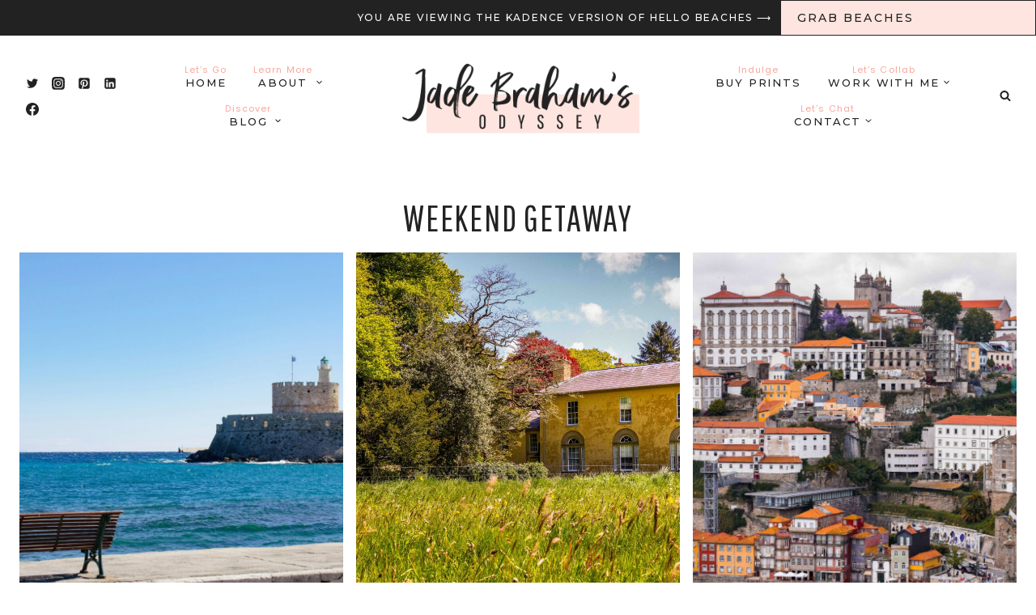

--- FILE ---
content_type: text/html; charset=UTF-8
request_url: https://jadebrahamsodyssey.com/tag/weekend-getaway/
body_size: 32705
content:
<!doctype html>
<html lang="en" class="no-js" itemtype="https://schema.org/Blog" itemscope>
<head>
	<meta charset="UTF-8">
	<meta name="viewport" content="width=device-width, initial-scale=1, minimum-scale=1">
	<meta name='robots' content='index, follow, max-image-preview:large, max-snippet:-1, max-video-preview:-1' />
	<style>img:is([sizes="auto" i], [sizes^="auto," i]) { contain-intrinsic-size: 3000px 1500px }</style>
	
	<!-- This site is optimized with the Yoast SEO plugin v26.7 - https://yoast.com/wordpress/plugins/seo/ -->
	<title>weekend getaway Archives - Jade Braham&#039;s Odyssey</title>
	<link rel="canonical" href="https://jadebrahamsodyssey.com/tag/weekend-getaway/" />
	<link rel="next" href="https://jadebrahamsodyssey.com/tag/weekend-getaway/page/2/" />
	<meta property="og:locale" content="en_US" />
	<meta property="og:type" content="article" />
	<meta property="og:title" content="weekend getaway Archives - Jade Braham&#039;s Odyssey" />
	<meta property="og:url" content="https://jadebrahamsodyssey.com/tag/weekend-getaway/" />
	<meta property="og:site_name" content="Jade Braham&#039;s Odyssey" />
	<meta name="twitter:card" content="summary_large_image" />
	<script type="application/ld+json" class="yoast-schema-graph">{"@context":"https://schema.org","@graph":[{"@type":"CollectionPage","@id":"https://jadebrahamsodyssey.com/tag/weekend-getaway/","url":"https://jadebrahamsodyssey.com/tag/weekend-getaway/","name":"weekend getaway Archives - Jade Braham's Odyssey","isPartOf":{"@id":"https://jadebrahamsodyssey.com/#website"},"primaryImageOfPage":{"@id":"https://jadebrahamsodyssey.com/tag/weekend-getaway/#primaryimage"},"image":{"@id":"https://jadebrahamsodyssey.com/tag/weekend-getaway/#primaryimage"},"thumbnailUrl":"https://jadebrahamsodyssey.com/wp-content/uploads/2025/04/pexels-mthan-11384486-scaled.jpg","breadcrumb":{"@id":"https://jadebrahamsodyssey.com/tag/weekend-getaway/#breadcrumb"},"inLanguage":"en"},{"@type":"ImageObject","inLanguage":"en","@id":"https://jadebrahamsodyssey.com/tag/weekend-getaway/#primaryimage","url":"https://jadebrahamsodyssey.com/wp-content/uploads/2025/04/pexels-mthan-11384486-scaled.jpg","contentUrl":"https://jadebrahamsodyssey.com/wp-content/uploads/2025/04/pexels-mthan-11384486-scaled.jpg","width":2560,"height":1707,"caption":"@Maria-Theodora Andrikopoulou - Pexels"},{"@type":"BreadcrumbList","@id":"https://jadebrahamsodyssey.com/tag/weekend-getaway/#breadcrumb","itemListElement":[{"@type":"ListItem","position":1,"name":"Home","item":"https://jadebrahamsodyssey.com/"},{"@type":"ListItem","position":2,"name":"weekend getaway"}]},{"@type":"WebSite","@id":"https://jadebrahamsodyssey.com/#website","url":"https://jadebrahamsodyssey.com/","name":"Jade Braham's Odyssey","description":"Journey beyond the ordinary to places unknown","publisher":{"@id":"https://jadebrahamsodyssey.com/#organization"},"potentialAction":[{"@type":"SearchAction","target":{"@type":"EntryPoint","urlTemplate":"https://jadebrahamsodyssey.com/?s={search_term_string}"},"query-input":{"@type":"PropertyValueSpecification","valueRequired":true,"valueName":"search_term_string"}}],"inLanguage":"en"},{"@type":"Organization","@id":"https://jadebrahamsodyssey.com/#organization","name":"Jade Braham's Odyssey","url":"https://jadebrahamsodyssey.com/","logo":{"@type":"ImageObject","inLanguage":"en","@id":"https://jadebrahamsodyssey.com/#/schema/logo/image/","url":"https://jadebrahamsodyssey.com/wp-content/uploads/2024/03/jbo-logo.png","contentUrl":"https://jadebrahamsodyssey.com/wp-content/uploads/2024/03/jbo-logo.png","width":700,"height":350,"caption":"Jade Braham's Odyssey"},"image":{"@id":"https://jadebrahamsodyssey.com/#/schema/logo/image/"}}]}</script>
	<!-- / Yoast SEO plugin. -->


<link rel="alternate" type="application/rss+xml" title="Jade Braham&#039;s Odyssey &raquo; Feed" href="https://jadebrahamsodyssey.com/feed/" />
<link rel="alternate" type="application/rss+xml" title="Jade Braham&#039;s Odyssey &raquo; Comments Feed" href="https://jadebrahamsodyssey.com/comments/feed/" />
			<script>document.documentElement.classList.remove( 'no-js' );</script>
			<link rel="alternate" type="application/rss+xml" title="Jade Braham&#039;s Odyssey &raquo; weekend getaway Tag Feed" href="https://jadebrahamsodyssey.com/tag/weekend-getaway/feed/" />
		<!-- This site uses the Google Analytics by MonsterInsights plugin v9.11.1 - Using Analytics tracking - https://www.monsterinsights.com/ -->
							<script src="//www.googletagmanager.com/gtag/js?id=G-M85H7DFX0B"  data-cfasync="false" data-wpfc-render="false" async></script>
			<script data-cfasync="false" data-wpfc-render="false">
				var mi_version = '9.11.1';
				var mi_track_user = true;
				var mi_no_track_reason = '';
								var MonsterInsightsDefaultLocations = {"page_location":"https:\/\/jadebrahamsodyssey.com\/tag\/weekend-getaway\/"};
								if ( typeof MonsterInsightsPrivacyGuardFilter === 'function' ) {
					var MonsterInsightsLocations = (typeof MonsterInsightsExcludeQuery === 'object') ? MonsterInsightsPrivacyGuardFilter( MonsterInsightsExcludeQuery ) : MonsterInsightsPrivacyGuardFilter( MonsterInsightsDefaultLocations );
				} else {
					var MonsterInsightsLocations = (typeof MonsterInsightsExcludeQuery === 'object') ? MonsterInsightsExcludeQuery : MonsterInsightsDefaultLocations;
				}

								var disableStrs = [
										'ga-disable-G-M85H7DFX0B',
									];

				/* Function to detect opted out users */
				function __gtagTrackerIsOptedOut() {
					for (var index = 0; index < disableStrs.length; index++) {
						if (document.cookie.indexOf(disableStrs[index] + '=true') > -1) {
							return true;
						}
					}

					return false;
				}

				/* Disable tracking if the opt-out cookie exists. */
				if (__gtagTrackerIsOptedOut()) {
					for (var index = 0; index < disableStrs.length; index++) {
						window[disableStrs[index]] = true;
					}
				}

				/* Opt-out function */
				function __gtagTrackerOptout() {
					for (var index = 0; index < disableStrs.length; index++) {
						document.cookie = disableStrs[index] + '=true; expires=Thu, 31 Dec 2099 23:59:59 UTC; path=/';
						window[disableStrs[index]] = true;
					}
				}

				if ('undefined' === typeof gaOptout) {
					function gaOptout() {
						__gtagTrackerOptout();
					}
				}
								window.dataLayer = window.dataLayer || [];

				window.MonsterInsightsDualTracker = {
					helpers: {},
					trackers: {},
				};
				if (mi_track_user) {
					function __gtagDataLayer() {
						dataLayer.push(arguments);
					}

					function __gtagTracker(type, name, parameters) {
						if (!parameters) {
							parameters = {};
						}

						if (parameters.send_to) {
							__gtagDataLayer.apply(null, arguments);
							return;
						}

						if (type === 'event') {
														parameters.send_to = monsterinsights_frontend.v4_id;
							var hookName = name;
							if (typeof parameters['event_category'] !== 'undefined') {
								hookName = parameters['event_category'] + ':' + name;
							}

							if (typeof MonsterInsightsDualTracker.trackers[hookName] !== 'undefined') {
								MonsterInsightsDualTracker.trackers[hookName](parameters);
							} else {
								__gtagDataLayer('event', name, parameters);
							}
							
						} else {
							__gtagDataLayer.apply(null, arguments);
						}
					}

					__gtagTracker('js', new Date());
					__gtagTracker('set', {
						'developer_id.dZGIzZG': true,
											});
					if ( MonsterInsightsLocations.page_location ) {
						__gtagTracker('set', MonsterInsightsLocations);
					}
										__gtagTracker('config', 'G-M85H7DFX0B', {"forceSSL":"true","link_attribution":"true"} );
										window.gtag = __gtagTracker;										(function () {
						/* https://developers.google.com/analytics/devguides/collection/analyticsjs/ */
						/* ga and __gaTracker compatibility shim. */
						var noopfn = function () {
							return null;
						};
						var newtracker = function () {
							return new Tracker();
						};
						var Tracker = function () {
							return null;
						};
						var p = Tracker.prototype;
						p.get = noopfn;
						p.set = noopfn;
						p.send = function () {
							var args = Array.prototype.slice.call(arguments);
							args.unshift('send');
							__gaTracker.apply(null, args);
						};
						var __gaTracker = function () {
							var len = arguments.length;
							if (len === 0) {
								return;
							}
							var f = arguments[len - 1];
							if (typeof f !== 'object' || f === null || typeof f.hitCallback !== 'function') {
								if ('send' === arguments[0]) {
									var hitConverted, hitObject = false, action;
									if ('event' === arguments[1]) {
										if ('undefined' !== typeof arguments[3]) {
											hitObject = {
												'eventAction': arguments[3],
												'eventCategory': arguments[2],
												'eventLabel': arguments[4],
												'value': arguments[5] ? arguments[5] : 1,
											}
										}
									}
									if ('pageview' === arguments[1]) {
										if ('undefined' !== typeof arguments[2]) {
											hitObject = {
												'eventAction': 'page_view',
												'page_path': arguments[2],
											}
										}
									}
									if (typeof arguments[2] === 'object') {
										hitObject = arguments[2];
									}
									if (typeof arguments[5] === 'object') {
										Object.assign(hitObject, arguments[5]);
									}
									if ('undefined' !== typeof arguments[1].hitType) {
										hitObject = arguments[1];
										if ('pageview' === hitObject.hitType) {
											hitObject.eventAction = 'page_view';
										}
									}
									if (hitObject) {
										action = 'timing' === arguments[1].hitType ? 'timing_complete' : hitObject.eventAction;
										hitConverted = mapArgs(hitObject);
										__gtagTracker('event', action, hitConverted);
									}
								}
								return;
							}

							function mapArgs(args) {
								var arg, hit = {};
								var gaMap = {
									'eventCategory': 'event_category',
									'eventAction': 'event_action',
									'eventLabel': 'event_label',
									'eventValue': 'event_value',
									'nonInteraction': 'non_interaction',
									'timingCategory': 'event_category',
									'timingVar': 'name',
									'timingValue': 'value',
									'timingLabel': 'event_label',
									'page': 'page_path',
									'location': 'page_location',
									'title': 'page_title',
									'referrer' : 'page_referrer',
								};
								for (arg in args) {
																		if (!(!args.hasOwnProperty(arg) || !gaMap.hasOwnProperty(arg))) {
										hit[gaMap[arg]] = args[arg];
									} else {
										hit[arg] = args[arg];
									}
								}
								return hit;
							}

							try {
								f.hitCallback();
							} catch (ex) {
							}
						};
						__gaTracker.create = newtracker;
						__gaTracker.getByName = newtracker;
						__gaTracker.getAll = function () {
							return [];
						};
						__gaTracker.remove = noopfn;
						__gaTracker.loaded = true;
						window['__gaTracker'] = __gaTracker;
					})();
									} else {
										console.log("");
					(function () {
						function __gtagTracker() {
							return null;
						}

						window['__gtagTracker'] = __gtagTracker;
						window['gtag'] = __gtagTracker;
					})();
									}
			</script>
							<!-- / Google Analytics by MonsterInsights -->
		<script>
window._wpemojiSettings = {"baseUrl":"https:\/\/s.w.org\/images\/core\/emoji\/16.0.1\/72x72\/","ext":".png","svgUrl":"https:\/\/s.w.org\/images\/core\/emoji\/16.0.1\/svg\/","svgExt":".svg","source":{"concatemoji":"https:\/\/jadebrahamsodyssey.com\/wp-includes\/js\/wp-emoji-release.min.js?ver=6.8.3"}};
/*! This file is auto-generated */
!function(s,n){var o,i,e;function c(e){try{var t={supportTests:e,timestamp:(new Date).valueOf()};sessionStorage.setItem(o,JSON.stringify(t))}catch(e){}}function p(e,t,n){e.clearRect(0,0,e.canvas.width,e.canvas.height),e.fillText(t,0,0);var t=new Uint32Array(e.getImageData(0,0,e.canvas.width,e.canvas.height).data),a=(e.clearRect(0,0,e.canvas.width,e.canvas.height),e.fillText(n,0,0),new Uint32Array(e.getImageData(0,0,e.canvas.width,e.canvas.height).data));return t.every(function(e,t){return e===a[t]})}function u(e,t){e.clearRect(0,0,e.canvas.width,e.canvas.height),e.fillText(t,0,0);for(var n=e.getImageData(16,16,1,1),a=0;a<n.data.length;a++)if(0!==n.data[a])return!1;return!0}function f(e,t,n,a){switch(t){case"flag":return n(e,"\ud83c\udff3\ufe0f\u200d\u26a7\ufe0f","\ud83c\udff3\ufe0f\u200b\u26a7\ufe0f")?!1:!n(e,"\ud83c\udde8\ud83c\uddf6","\ud83c\udde8\u200b\ud83c\uddf6")&&!n(e,"\ud83c\udff4\udb40\udc67\udb40\udc62\udb40\udc65\udb40\udc6e\udb40\udc67\udb40\udc7f","\ud83c\udff4\u200b\udb40\udc67\u200b\udb40\udc62\u200b\udb40\udc65\u200b\udb40\udc6e\u200b\udb40\udc67\u200b\udb40\udc7f");case"emoji":return!a(e,"\ud83e\udedf")}return!1}function g(e,t,n,a){var r="undefined"!=typeof WorkerGlobalScope&&self instanceof WorkerGlobalScope?new OffscreenCanvas(300,150):s.createElement("canvas"),o=r.getContext("2d",{willReadFrequently:!0}),i=(o.textBaseline="top",o.font="600 32px Arial",{});return e.forEach(function(e){i[e]=t(o,e,n,a)}),i}function t(e){var t=s.createElement("script");t.src=e,t.defer=!0,s.head.appendChild(t)}"undefined"!=typeof Promise&&(o="wpEmojiSettingsSupports",i=["flag","emoji"],n.supports={everything:!0,everythingExceptFlag:!0},e=new Promise(function(e){s.addEventListener("DOMContentLoaded",e,{once:!0})}),new Promise(function(t){var n=function(){try{var e=JSON.parse(sessionStorage.getItem(o));if("object"==typeof e&&"number"==typeof e.timestamp&&(new Date).valueOf()<e.timestamp+604800&&"object"==typeof e.supportTests)return e.supportTests}catch(e){}return null}();if(!n){if("undefined"!=typeof Worker&&"undefined"!=typeof OffscreenCanvas&&"undefined"!=typeof URL&&URL.createObjectURL&&"undefined"!=typeof Blob)try{var e="postMessage("+g.toString()+"("+[JSON.stringify(i),f.toString(),p.toString(),u.toString()].join(",")+"));",a=new Blob([e],{type:"text/javascript"}),r=new Worker(URL.createObjectURL(a),{name:"wpTestEmojiSupports"});return void(r.onmessage=function(e){c(n=e.data),r.terminate(),t(n)})}catch(e){}c(n=g(i,f,p,u))}t(n)}).then(function(e){for(var t in e)n.supports[t]=e[t],n.supports.everything=n.supports.everything&&n.supports[t],"flag"!==t&&(n.supports.everythingExceptFlag=n.supports.everythingExceptFlag&&n.supports[t]);n.supports.everythingExceptFlag=n.supports.everythingExceptFlag&&!n.supports.flag,n.DOMReady=!1,n.readyCallback=function(){n.DOMReady=!0}}).then(function(){return e}).then(function(){var e;n.supports.everything||(n.readyCallback(),(e=n.source||{}).concatemoji?t(e.concatemoji):e.wpemoji&&e.twemoji&&(t(e.twemoji),t(e.wpemoji)))}))}((window,document),window._wpemojiSettings);
</script>
<link rel='stylesheet' id='stripe-main-styles-css' href='https://jadebrahamsodyssey.com/wp-content/mu-plugins/vendor/godaddy/mwc-core/assets/css/stripe-settings.css' media='all' />
<link rel='stylesheet' id='sbi_styles-css' href='https://jadebrahamsodyssey.com/wp-content/plugins/instagram-feed/css/sbi-styles.min.css?ver=6.10.0' media='all' />
<style id='wp-emoji-styles-inline-css'>

	img.wp-smiley, img.emoji {
		display: inline !important;
		border: none !important;
		box-shadow: none !important;
		height: 1em !important;
		width: 1em !important;
		margin: 0 0.07em !important;
		vertical-align: -0.1em !important;
		background: none !important;
		padding: 0 !important;
	}
</style>
<link rel='stylesheet' id='wp-block-library-css' href='https://jadebrahamsodyssey.com/wp-includes/css/dist/block-library/style.min.css?ver=6.8.3' media='all' />
<style id='classic-theme-styles-inline-css'>
/*! This file is auto-generated */
.wp-block-button__link{color:#fff;background-color:#32373c;border-radius:9999px;box-shadow:none;text-decoration:none;padding:calc(.667em + 2px) calc(1.333em + 2px);font-size:1.125em}.wp-block-file__button{background:#32373c;color:#fff;text-decoration:none}
</style>
<style id='global-styles-inline-css'>
:root{--wp--preset--aspect-ratio--square: 1;--wp--preset--aspect-ratio--4-3: 4/3;--wp--preset--aspect-ratio--3-4: 3/4;--wp--preset--aspect-ratio--3-2: 3/2;--wp--preset--aspect-ratio--2-3: 2/3;--wp--preset--aspect-ratio--16-9: 16/9;--wp--preset--aspect-ratio--9-16: 9/16;--wp--preset--color--black: #000000;--wp--preset--color--cyan-bluish-gray: #abb8c3;--wp--preset--color--white: #ffffff;--wp--preset--color--pale-pink: #f78da7;--wp--preset--color--vivid-red: #cf2e2e;--wp--preset--color--luminous-vivid-orange: #ff6900;--wp--preset--color--luminous-vivid-amber: #fcb900;--wp--preset--color--light-green-cyan: #7bdcb5;--wp--preset--color--vivid-green-cyan: #00d084;--wp--preset--color--pale-cyan-blue: #8ed1fc;--wp--preset--color--vivid-cyan-blue: #0693e3;--wp--preset--color--vivid-purple: #9b51e0;--wp--preset--color--theme-palette-1: var(--global-palette1);--wp--preset--color--theme-palette-2: var(--global-palette2);--wp--preset--color--theme-palette-3: var(--global-palette3);--wp--preset--color--theme-palette-4: var(--global-palette4);--wp--preset--color--theme-palette-5: var(--global-palette5);--wp--preset--color--theme-palette-6: var(--global-palette6);--wp--preset--color--theme-palette-7: var(--global-palette7);--wp--preset--color--theme-palette-8: var(--global-palette8);--wp--preset--color--theme-palette-9: var(--global-palette9);--wp--preset--color--theme-palette-10: var(--global-palette10);--wp--preset--color--theme-palette-11: var(--global-palette11);--wp--preset--color--theme-palette-12: var(--global-palette12);--wp--preset--color--theme-palette-13: var(--global-palette13);--wp--preset--color--theme-palette-14: var(--global-palette14);--wp--preset--color--theme-palette-15: var(--global-palette15);--wp--preset--gradient--vivid-cyan-blue-to-vivid-purple: linear-gradient(135deg,rgba(6,147,227,1) 0%,rgb(155,81,224) 100%);--wp--preset--gradient--light-green-cyan-to-vivid-green-cyan: linear-gradient(135deg,rgb(122,220,180) 0%,rgb(0,208,130) 100%);--wp--preset--gradient--luminous-vivid-amber-to-luminous-vivid-orange: linear-gradient(135deg,rgba(252,185,0,1) 0%,rgba(255,105,0,1) 100%);--wp--preset--gradient--luminous-vivid-orange-to-vivid-red: linear-gradient(135deg,rgba(255,105,0,1) 0%,rgb(207,46,46) 100%);--wp--preset--gradient--very-light-gray-to-cyan-bluish-gray: linear-gradient(135deg,rgb(238,238,238) 0%,rgb(169,184,195) 100%);--wp--preset--gradient--cool-to-warm-spectrum: linear-gradient(135deg,rgb(74,234,220) 0%,rgb(151,120,209) 20%,rgb(207,42,186) 40%,rgb(238,44,130) 60%,rgb(251,105,98) 80%,rgb(254,248,76) 100%);--wp--preset--gradient--blush-light-purple: linear-gradient(135deg,rgb(255,206,236) 0%,rgb(152,150,240) 100%);--wp--preset--gradient--blush-bordeaux: linear-gradient(135deg,rgb(254,205,165) 0%,rgb(254,45,45) 50%,rgb(107,0,62) 100%);--wp--preset--gradient--luminous-dusk: linear-gradient(135deg,rgb(255,203,112) 0%,rgb(199,81,192) 50%,rgb(65,88,208) 100%);--wp--preset--gradient--pale-ocean: linear-gradient(135deg,rgb(255,245,203) 0%,rgb(182,227,212) 50%,rgb(51,167,181) 100%);--wp--preset--gradient--electric-grass: linear-gradient(135deg,rgb(202,248,128) 0%,rgb(113,206,126) 100%);--wp--preset--gradient--midnight: linear-gradient(135deg,rgb(2,3,129) 0%,rgb(40,116,252) 100%);--wp--preset--font-size--small: var(--global-font-size-small);--wp--preset--font-size--medium: var(--global-font-size-medium);--wp--preset--font-size--large: var(--global-font-size-large);--wp--preset--font-size--x-large: 42px;--wp--preset--font-size--larger: var(--global-font-size-larger);--wp--preset--font-size--xxlarge: var(--global-font-size-xxlarge);--wp--preset--spacing--20: 0.44rem;--wp--preset--spacing--30: 0.67rem;--wp--preset--spacing--40: 1rem;--wp--preset--spacing--50: 1.5rem;--wp--preset--spacing--60: 2.25rem;--wp--preset--spacing--70: 3.38rem;--wp--preset--spacing--80: 5.06rem;--wp--preset--shadow--natural: 6px 6px 9px rgba(0, 0, 0, 0.2);--wp--preset--shadow--deep: 12px 12px 50px rgba(0, 0, 0, 0.4);--wp--preset--shadow--sharp: 6px 6px 0px rgba(0, 0, 0, 0.2);--wp--preset--shadow--outlined: 6px 6px 0px -3px rgba(255, 255, 255, 1), 6px 6px rgba(0, 0, 0, 1);--wp--preset--shadow--crisp: 6px 6px 0px rgba(0, 0, 0, 1);}:where(.is-layout-flex){gap: 0.5em;}:where(.is-layout-grid){gap: 0.5em;}body .is-layout-flex{display: flex;}.is-layout-flex{flex-wrap: wrap;align-items: center;}.is-layout-flex > :is(*, div){margin: 0;}body .is-layout-grid{display: grid;}.is-layout-grid > :is(*, div){margin: 0;}:where(.wp-block-columns.is-layout-flex){gap: 2em;}:where(.wp-block-columns.is-layout-grid){gap: 2em;}:where(.wp-block-post-template.is-layout-flex){gap: 1.25em;}:where(.wp-block-post-template.is-layout-grid){gap: 1.25em;}.has-black-color{color: var(--wp--preset--color--black) !important;}.has-cyan-bluish-gray-color{color: var(--wp--preset--color--cyan-bluish-gray) !important;}.has-white-color{color: var(--wp--preset--color--white) !important;}.has-pale-pink-color{color: var(--wp--preset--color--pale-pink) !important;}.has-vivid-red-color{color: var(--wp--preset--color--vivid-red) !important;}.has-luminous-vivid-orange-color{color: var(--wp--preset--color--luminous-vivid-orange) !important;}.has-luminous-vivid-amber-color{color: var(--wp--preset--color--luminous-vivid-amber) !important;}.has-light-green-cyan-color{color: var(--wp--preset--color--light-green-cyan) !important;}.has-vivid-green-cyan-color{color: var(--wp--preset--color--vivid-green-cyan) !important;}.has-pale-cyan-blue-color{color: var(--wp--preset--color--pale-cyan-blue) !important;}.has-vivid-cyan-blue-color{color: var(--wp--preset--color--vivid-cyan-blue) !important;}.has-vivid-purple-color{color: var(--wp--preset--color--vivid-purple) !important;}.has-black-background-color{background-color: var(--wp--preset--color--black) !important;}.has-cyan-bluish-gray-background-color{background-color: var(--wp--preset--color--cyan-bluish-gray) !important;}.has-white-background-color{background-color: var(--wp--preset--color--white) !important;}.has-pale-pink-background-color{background-color: var(--wp--preset--color--pale-pink) !important;}.has-vivid-red-background-color{background-color: var(--wp--preset--color--vivid-red) !important;}.has-luminous-vivid-orange-background-color{background-color: var(--wp--preset--color--luminous-vivid-orange) !important;}.has-luminous-vivid-amber-background-color{background-color: var(--wp--preset--color--luminous-vivid-amber) !important;}.has-light-green-cyan-background-color{background-color: var(--wp--preset--color--light-green-cyan) !important;}.has-vivid-green-cyan-background-color{background-color: var(--wp--preset--color--vivid-green-cyan) !important;}.has-pale-cyan-blue-background-color{background-color: var(--wp--preset--color--pale-cyan-blue) !important;}.has-vivid-cyan-blue-background-color{background-color: var(--wp--preset--color--vivid-cyan-blue) !important;}.has-vivid-purple-background-color{background-color: var(--wp--preset--color--vivid-purple) !important;}.has-black-border-color{border-color: var(--wp--preset--color--black) !important;}.has-cyan-bluish-gray-border-color{border-color: var(--wp--preset--color--cyan-bluish-gray) !important;}.has-white-border-color{border-color: var(--wp--preset--color--white) !important;}.has-pale-pink-border-color{border-color: var(--wp--preset--color--pale-pink) !important;}.has-vivid-red-border-color{border-color: var(--wp--preset--color--vivid-red) !important;}.has-luminous-vivid-orange-border-color{border-color: var(--wp--preset--color--luminous-vivid-orange) !important;}.has-luminous-vivid-amber-border-color{border-color: var(--wp--preset--color--luminous-vivid-amber) !important;}.has-light-green-cyan-border-color{border-color: var(--wp--preset--color--light-green-cyan) !important;}.has-vivid-green-cyan-border-color{border-color: var(--wp--preset--color--vivid-green-cyan) !important;}.has-pale-cyan-blue-border-color{border-color: var(--wp--preset--color--pale-cyan-blue) !important;}.has-vivid-cyan-blue-border-color{border-color: var(--wp--preset--color--vivid-cyan-blue) !important;}.has-vivid-purple-border-color{border-color: var(--wp--preset--color--vivid-purple) !important;}.has-vivid-cyan-blue-to-vivid-purple-gradient-background{background: var(--wp--preset--gradient--vivid-cyan-blue-to-vivid-purple) !important;}.has-light-green-cyan-to-vivid-green-cyan-gradient-background{background: var(--wp--preset--gradient--light-green-cyan-to-vivid-green-cyan) !important;}.has-luminous-vivid-amber-to-luminous-vivid-orange-gradient-background{background: var(--wp--preset--gradient--luminous-vivid-amber-to-luminous-vivid-orange) !important;}.has-luminous-vivid-orange-to-vivid-red-gradient-background{background: var(--wp--preset--gradient--luminous-vivid-orange-to-vivid-red) !important;}.has-very-light-gray-to-cyan-bluish-gray-gradient-background{background: var(--wp--preset--gradient--very-light-gray-to-cyan-bluish-gray) !important;}.has-cool-to-warm-spectrum-gradient-background{background: var(--wp--preset--gradient--cool-to-warm-spectrum) !important;}.has-blush-light-purple-gradient-background{background: var(--wp--preset--gradient--blush-light-purple) !important;}.has-blush-bordeaux-gradient-background{background: var(--wp--preset--gradient--blush-bordeaux) !important;}.has-luminous-dusk-gradient-background{background: var(--wp--preset--gradient--luminous-dusk) !important;}.has-pale-ocean-gradient-background{background: var(--wp--preset--gradient--pale-ocean) !important;}.has-electric-grass-gradient-background{background: var(--wp--preset--gradient--electric-grass) !important;}.has-midnight-gradient-background{background: var(--wp--preset--gradient--midnight) !important;}.has-small-font-size{font-size: var(--wp--preset--font-size--small) !important;}.has-medium-font-size{font-size: var(--wp--preset--font-size--medium) !important;}.has-large-font-size{font-size: var(--wp--preset--font-size--large) !important;}.has-x-large-font-size{font-size: var(--wp--preset--font-size--x-large) !important;}
:where(.wp-block-post-template.is-layout-flex){gap: 1.25em;}:where(.wp-block-post-template.is-layout-grid){gap: 1.25em;}
:where(.wp-block-columns.is-layout-flex){gap: 2em;}:where(.wp-block-columns.is-layout-grid){gap: 2em;}
:root :where(.wp-block-pullquote){font-size: 1.5em;line-height: 1.6;}
</style>
<style id='woocommerce-inline-inline-css'>
.woocommerce form .form-row .required { visibility: visible; }
</style>
<link rel='stylesheet' id='wp-components-css' href='https://jadebrahamsodyssey.com/wp-includes/css/dist/components/style.min.css?ver=6.8.3' media='all' />
<link rel='stylesheet' id='godaddy-styles-css' href='https://jadebrahamsodyssey.com/wp-content/mu-plugins/vendor/wpex/godaddy-launch/includes/Dependencies/GoDaddy/Styles/build/latest.css?ver=2.0.2' media='all' />
<link rel='stylesheet' id='kadence-global-css' href='https://jadebrahamsodyssey.com/wp-content/themes/kadence/assets/css/global.min.css?ver=1727573486' media='all' />
<style id='kadence-global-inline-css'>
/* Kadence Base CSS */
:root{--global-palette1:#c6eee7;--global-palette2:#fee5e0;--global-palette3:#222222;--global-palette4:#757575;--global-palette5:#f9a79b;--global-palette6:#eeeeee;--global-palette7:#fee5e0;--global-palette8:#fef9f7;--global-palette9:#ffffff;--global-palette10:oklch(from var(--global-palette1) calc(l + 0.10 * (1 - l)) calc(c * 1.00) calc(h + 180) / 100%);--global-palette11:#13612e;--global-palette12:#1159af;--global-palette13:#b82105;--global-palette14:#f7630c;--global-palette15:#f5a524;--global-palette9rgb:255, 255, 255;--global-palette-highlight:var(--global-palette5);--global-palette-highlight-alt:var(--global-palette1);--global-palette-highlight-alt2:var(--global-palette9);--global-palette-btn-bg:var(--global-palette3);--global-palette-btn-bg-hover:var(--global-palette5);--global-palette-btn:var(--global-palette9);--global-palette-btn-hover:var(--global-palette9);--global-palette-btn-sec-bg:var(--global-palette7);--global-palette-btn-sec-bg-hover:var(--global-palette2);--global-palette-btn-sec:var(--global-palette3);--global-palette-btn-sec-hover:var(--global-palette9);--global-body-font-family:Poppins, sans-serif;--global-heading-font-family:'Pathway Gothic One', sans-serif;--global-primary-nav-font-family:Montserrat, sans-serif;--global-fallback-font:sans-serif;--global-display-fallback-font:sans-serif;--global-content-width:1290px;--global-content-wide-width:calc(1290px + 230px);--global-content-narrow-width:842px;--global-content-edge-padding:1.5rem;--global-content-boxed-padding:0rem;--global-calc-content-width:calc(1290px - var(--global-content-edge-padding) - var(--global-content-edge-padding) );--wp--style--global--content-size:var(--global-calc-content-width);}.wp-site-blocks{--global-vw:calc( 100vw - ( 0.5 * var(--scrollbar-offset)));}body{background:var(--global-palette9);}body, input, select, optgroup, textarea{font-style:normal;font-weight:normal;font-size:16px;line-height:2;letter-spacing:0.5px;font-family:var(--global-body-font-family);color:var(--global-palette3);}.content-bg, body.content-style-unboxed .site{background:var(--global-palette9);}h1,h2,h3,h4,h5,h6{font-family:var(--global-heading-font-family);}h1{font-style:normal;font-weight:normal;font-size:45px;line-height:1.2;letter-spacing:0.04em;font-family:'Pathway Gothic One', sans-serif;text-transform:uppercase;color:var(--global-palette3);}h2{font-style:normal;font-weight:normal;font-size:36px;line-height:1.3;letter-spacing:0.04em;font-family:'Pathway Gothic One', sans-serif;text-transform:uppercase;color:var(--global-palette3);}h3{font-style:normal;font-weight:normal;font-size:30px;line-height:1.3;letter-spacing:0.04em;font-family:'Pathway Gothic One', sans-serif;text-transform:uppercase;color:var(--global-palette3);}h4{font-style:normal;font-weight:normal;font-size:24px;line-height:1.3;letter-spacing:0.04em;font-family:'Pathway Gothic One', sans-serif;text-transform:uppercase;color:var(--global-palette3);}h5{font-style:normal;font-weight:500;font-size:14px;line-height:1.5;letter-spacing:0.15em;font-family:Montserrat, sans-serif;text-transform:uppercase;color:var(--global-palette4);}h6{font-style:normal;font-weight:500;font-size:12px;line-height:1.5;letter-spacing:0.15em;font-family:Montserrat, sans-serif;text-transform:uppercase;color:var(--global-palette4);}.entry-hero .kadence-breadcrumbs{max-width:1290px;}.site-container, .site-header-row-layout-contained, .site-footer-row-layout-contained, .entry-hero-layout-contained, .comments-area, .alignfull > .wp-block-cover__inner-container, .alignwide > .wp-block-cover__inner-container{max-width:var(--global-content-width);}.content-width-narrow .content-container.site-container, .content-width-narrow .hero-container.site-container{max-width:var(--global-content-narrow-width);}@media all and (min-width: 1520px){.wp-site-blocks .content-container  .alignwide{margin-left:-115px;margin-right:-115px;width:unset;max-width:unset;}}@media all and (min-width: 1102px){.content-width-narrow .wp-site-blocks .content-container .alignwide{margin-left:-130px;margin-right:-130px;width:unset;max-width:unset;}}.content-style-boxed .wp-site-blocks .entry-content .alignwide{margin-left:calc( -1 * var( --global-content-boxed-padding ) );margin-right:calc( -1 * var( --global-content-boxed-padding ) );}.content-area{margin-top:3rem;margin-bottom:3rem;}@media all and (max-width: 1024px){.content-area{margin-top:3rem;margin-bottom:3rem;}}@media all and (max-width: 767px){.content-area{margin-top:2rem;margin-bottom:2rem;}}@media all and (max-width: 1024px){:root{--global-content-boxed-padding:0rem;}}@media all and (max-width: 767px){:root{--global-content-boxed-padding:0rem;}}.entry-content-wrap{padding:0rem;}@media all and (max-width: 1024px){.entry-content-wrap{padding:0rem;}}@media all and (max-width: 767px){.entry-content-wrap{padding:0rem;}}.entry.single-entry{box-shadow:0px 0px 0px 0px rgba(0,0,0,0.05);}.entry.loop-entry{box-shadow:0px 0px 0px 0px rgba(0,0,0,0.05);}.loop-entry .entry-content-wrap{padding:2rem;}@media all and (max-width: 1024px){.loop-entry .entry-content-wrap{padding:2rem;}}@media all and (max-width: 767px){.loop-entry .entry-content-wrap{padding:1.5rem;}}button, .button, .wp-block-button__link, input[type="button"], input[type="reset"], input[type="submit"], .fl-button, .elementor-button-wrapper .elementor-button, .wc-block-components-checkout-place-order-button, .wc-block-cart__submit{font-style:normal;font-weight:500;font-size:14px;letter-spacing:0.15em;font-family:Montserrat, sans-serif;text-transform:uppercase;border-radius:0px;padding:10px 20px 10px 20px;border:1px solid currentColor;border-color:var(--global-palette3);box-shadow:0px 0px 0px -7px rgba(0,0,0,0);}.wp-block-button.is-style-outline .wp-block-button__link{padding:10px 20px 10px 20px;}button:hover, button:focus, button:active, .button:hover, .button:focus, .button:active, .wp-block-button__link:hover, .wp-block-button__link:focus, .wp-block-button__link:active, input[type="button"]:hover, input[type="button"]:focus, input[type="button"]:active, input[type="reset"]:hover, input[type="reset"]:focus, input[type="reset"]:active, input[type="submit"]:hover, input[type="submit"]:focus, input[type="submit"]:active, .elementor-button-wrapper .elementor-button:hover, .elementor-button-wrapper .elementor-button:focus, .elementor-button-wrapper .elementor-button:active, .wc-block-cart__submit:hover{border-color:var(--global-palette5);box-shadow:0px 8px 14px -4px rgba(0,0,0,0.1);}.kb-button.kb-btn-global-outline.kb-btn-global-inherit{padding-top:calc(10px - 2px);padding-right:calc(20px - 2px);padding-bottom:calc(10px - 2px);padding-left:calc(20px - 2px);}@media all and (max-width: 1024px){button, .button, .wp-block-button__link, input[type="button"], input[type="reset"], input[type="submit"], .fl-button, .elementor-button-wrapper .elementor-button, .wc-block-components-checkout-place-order-button, .wc-block-cart__submit{border-color:var(--global-palette3);}}@media all and (max-width: 767px){button, .button, .wp-block-button__link, input[type="button"], input[type="reset"], input[type="submit"], .fl-button, .elementor-button-wrapper .elementor-button, .wc-block-components-checkout-place-order-button, .wc-block-cart__submit{border-color:var(--global-palette3);}}button.button-style-secondary, .button.button-style-secondary, .wp-block-button__link.button-style-secondary, input[type="button"].button-style-secondary, input[type="reset"].button-style-secondary, input[type="submit"].button-style-secondary, .fl-button.button-style-secondary, .elementor-button-wrapper .elementor-button.button-style-secondary, .wc-block-components-checkout-place-order-button.button-style-secondary, .wc-block-cart__submit.button-style-secondary{font-style:normal;font-weight:500;font-size:14px;letter-spacing:0.15em;font-family:Montserrat, sans-serif;text-transform:uppercase;}@media all and (min-width: 1025px){.transparent-header .entry-hero .entry-hero-container-inner{padding-top:calc(0px + 80px);}}@media all and (max-width: 1024px){.mobile-transparent-header .entry-hero .entry-hero-container-inner{padding-top:80px;}}@media all and (max-width: 767px){.mobile-transparent-header .entry-hero .entry-hero-container-inner{padding-top:80px;}}#kt-scroll-up-reader, #kt-scroll-up{border-radius:120px 120px 120px 120px;color:var(--global-palette9);background:var(--global-palette3);border-color:var(--global-palette3);bottom:60px;font-size:1.5em;padding:0.4em 0.4em 0.4em 0.4em;}#kt-scroll-up-reader.scroll-up-side-right, #kt-scroll-up.scroll-up-side-right{right:40px;}#kt-scroll-up-reader.scroll-up-side-left, #kt-scroll-up.scroll-up-side-left{left:40px;}@media all and (hover: hover){#kt-scroll-up-reader:hover, #kt-scroll-up:hover{color:var(--global-palette9);background:var(--global-palette5);border-color:var(--global-palette5);}}.loop-entry.type-post h2.entry-title{font-style:normal;font-weight:normal;font-size:26px;line-height:1.25;letter-spacing:0.07em;text-transform:uppercase;color:var(--global-palette3);}@media all and (max-width: 1024px){.loop-entry.type-post h2.entry-title{font-size:20px;letter-spacing:0.03em;}}.loop-entry.type-post .entry-taxonomies{font-style:normal;font-weight:500;font-size:12px;letter-spacing:0.15em;font-family:Montserrat, sans-serif;}.loop-entry.type-post .entry-taxonomies, .loop-entry.type-post .entry-taxonomies a{color:var(--global-palette3);}.loop-entry.type-post .entry-taxonomies .category-style-pill a{background:var(--global-palette3);}.loop-entry.type-post .entry-taxonomies a:hover{color:var(--global-palette3);}.loop-entry.type-post .entry-taxonomies .category-style-pill a:hover{background:var(--global-palette3);}
/* Kadence Header CSS */
@media all and (max-width: 1024px){.mobile-transparent-header #masthead{position:absolute;left:0px;right:0px;z-index:100;}.kadence-scrollbar-fixer.mobile-transparent-header #masthead{right:var(--scrollbar-offset,0);}.mobile-transparent-header #masthead, .mobile-transparent-header .site-top-header-wrap .site-header-row-container-inner, .mobile-transparent-header .site-main-header-wrap .site-header-row-container-inner, .mobile-transparent-header .site-bottom-header-wrap .site-header-row-container-inner{background:transparent;}.site-header-row-tablet-layout-fullwidth, .site-header-row-tablet-layout-standard{padding:0px;}}@media all and (min-width: 1025px){.transparent-header #masthead{position:absolute;left:0px;right:0px;z-index:100;}.transparent-header.kadence-scrollbar-fixer #masthead{right:var(--scrollbar-offset,0);}.transparent-header #masthead, .transparent-header .site-top-header-wrap .site-header-row-container-inner, .transparent-header .site-main-header-wrap .site-header-row-container-inner, .transparent-header .site-bottom-header-wrap .site-header-row-container-inner{background:transparent;}}.site-branding a.brand img{max-width:300px;}.site-branding a.brand img.svg-logo-image{width:300px;}.site-branding{padding:0px 40px 0px 40px;}@media all and (max-width: 1024px){.site-branding{padding:0px 20px 0px 20px;}}@media all and (max-width: 767px){.site-branding{padding:0px 5px 0px 5px;}}#masthead, #masthead .kadence-sticky-header.item-is-fixed:not(.item-at-start):not(.site-header-row-container):not(.site-main-header-wrap), #masthead .kadence-sticky-header.item-is-fixed:not(.item-at-start) > .site-header-row-container-inner{background:#ffffff;}.site-main-header-inner-wrap{min-height:80px;}@media all and (max-width: 1024px){.site-main-header-inner-wrap{min-height:80px;}}.site-top-header-wrap .site-header-row-container-inner{background:var(--global-palette3);}.site-top-header-inner-wrap{min-height:0px;}.site-top-header-wrap .site-header-row-container-inner>.site-container{padding:0px 0px 0px 0px;}#masthead .kadence-sticky-header.item-is-fixed:not(.item-at-start):not(.site-header-row-container):not(.item-hidden-above):not(.site-main-header-wrap), #masthead .kadence-sticky-header.item-is-fixed:not(.item-at-start):not(.item-hidden-above) > .site-header-row-container-inner{border-bottom:2px solid var(--global-palette8);}.site-main-header-wrap.site-header-row-container.site-header-focus-item.site-header-row-layout-standard.kadence-sticky-header.item-is-fixed.item-is-stuck, .site-header-upper-inner-wrap.kadence-sticky-header.item-is-fixed.item-is-stuck, .site-header-inner-wrap.kadence-sticky-header.item-is-fixed.item-is-stuck, .site-top-header-wrap.site-header-row-container.site-header-focus-item.site-header-row-layout-standard.kadence-sticky-header.item-is-fixed.item-is-stuck, .site-bottom-header-wrap.site-header-row-container.site-header-focus-item.site-header-row-layout-standard.kadence-sticky-header.item-is-fixed.item-is-stuck{box-shadow:0px 0px 0px 0px rgba(0,0,0,0);}#masthead .kadence-sticky-header.item-is-fixed:not(.item-at-start) .header-menu-container > ul > li > a{color:var(--global-palette3);}#masthead .kadence-sticky-header.item-is-fixed:not(.item-at-start) .mobile-toggle-open-container .menu-toggle-open, #masthead .kadence-sticky-header.item-is-fixed:not(.item-at-start) .search-toggle-open-container .search-toggle-open{color:var(--global-palette3);}#masthead .kadence-sticky-header.item-is-fixed:not(.item-at-start) .header-menu-container > ul > li > a:hover{color:var(--global-palette5);}#masthead .kadence-sticky-header.item-is-fixed:not(.item-at-start) .mobile-toggle-open-container .menu-toggle-open:hover, #masthead .kadence-sticky-header.item-is-fixed:not(.item-at-start) .mobile-toggle-open-container .menu-toggle-open:focus, #masthead .kadence-sticky-header.item-is-fixed:not(.item-at-start) .search-toggle-open-container .search-toggle-open:hover, #masthead .kadence-sticky-header.item-is-fixed:not(.item-at-start) .search-toggle-open-container .search-toggle-open:focus{color:var(--global-palette5);}#masthead .kadence-sticky-header.item-is-fixed:not(.item-at-start) .header-menu-container > ul > li.current-menu-item > a, #masthead .kadence-sticky-header.item-is-fixed:not(.item-at-start) .header-menu-container > ul > li.current_page_item > a, #masthead .kadence-sticky-header.item-is-fixed:not(.item-at-start) .header-menu-container > ul > li.current_page_parent > a, #masthead .kadence-sticky-header.item-is-fixed:not(.item-at-start) .header-menu-container > ul > li.current_page_ancestor > a{color:var(--global-palette4);}.header-navigation[class*="header-navigation-style-underline"] .header-menu-container.primary-menu-container>ul>li>a:after{width:calc( 100% - 2.5em);}.main-navigation .primary-menu-container > ul > li.menu-item > a{padding-left:calc(2.5em / 2);padding-right:calc(2.5em / 2);padding-top:0.6em;padding-bottom:0.6em;color:var(--global-palette3);}.main-navigation .primary-menu-container > ul > li.menu-item .dropdown-nav-special-toggle{right:calc(2.5em / 2);}.main-navigation .primary-menu-container > ul li.menu-item > a{font-style:normal;font-weight:500;font-size:13px;line-height:1.4;letter-spacing:0.15em;font-family:var(--global-primary-nav-font-family);text-transform:uppercase;}.main-navigation .primary-menu-container > ul > li.menu-item > a:hover{color:var(--global-palette5);}.main-navigation .primary-menu-container > ul > li.menu-item.current-menu-item > a{color:var(--global-palette4);}.header-navigation[class*="header-navigation-style-underline"] .header-menu-container.secondary-menu-container>ul>li>a:after{width:calc( 100% - 2.5em);}.secondary-navigation .secondary-menu-container > ul > li.menu-item > a{padding-left:calc(2.5em / 2);padding-right:calc(2.5em / 2);padding-top:0.6em;padding-bottom:0.6em;color:var(--global-palette3);}.secondary-navigation .primary-menu-container > ul > li.menu-item .dropdown-nav-special-toggle{right:calc(2.5em / 2);}.secondary-navigation .secondary-menu-container > ul li.menu-item > a{font-style:normal;font-weight:500;font-size:13px;line-height:1.4;letter-spacing:0.15em;font-family:Montserrat, sans-serif;text-transform:uppercase;}.secondary-navigation .secondary-menu-container > ul > li.menu-item > a:hover{color:var(--global-palette5);}.secondary-navigation .secondary-menu-container > ul > li.menu-item.current-menu-item > a{color:var(--global-palette4);}.header-navigation .header-menu-container ul ul.sub-menu, .header-navigation .header-menu-container ul ul.submenu{background:var(--global-palette8);box-shadow:0px 2px 13px 0px rgba(0,0,0,0.1);}.header-navigation .header-menu-container ul ul li.menu-item, .header-menu-container ul.menu > li.kadence-menu-mega-enabled > ul > li.menu-item > a{border-bottom:0px solid rgba(255,255,255,0.1);border-radius:0px 0px 0px 0px;}.header-navigation .header-menu-container ul ul li.menu-item > a{width:200px;padding-top:0.75em;padding-bottom:0.75em;color:var(--global-palette3);font-size:12px;}.header-navigation .header-menu-container ul ul li.menu-item > a:hover{color:var(--global-palette5);background:var(--global-palette9);border-radius:0px 0px 0px 0px;}.header-navigation .header-menu-container ul ul li.menu-item.current-menu-item > a{color:var(--global-palette4);background:var(--global-palette9);border-radius:0px 0px 0px 0px;}.mobile-toggle-open-container .menu-toggle-open, .mobile-toggle-open-container .menu-toggle-open:focus{color:var(--global-palette3);padding:0.4em 0.6em 0.4em 0.6em;font-size:14px;}.mobile-toggle-open-container .menu-toggle-open.menu-toggle-style-bordered{border:1px solid currentColor;}.mobile-toggle-open-container .menu-toggle-open .menu-toggle-icon{font-size:20px;}.mobile-toggle-open-container .menu-toggle-open:hover, .mobile-toggle-open-container .menu-toggle-open:focus-visible{color:var(--global-palette-highlight);}.mobile-navigation ul li{font-style:normal;font-weight:500;font-size:14px;line-height:1.5;letter-spacing:0.2em;font-family:Montserrat, sans-serif;text-transform:uppercase;}.mobile-navigation ul li a{padding-top:0.75em;padding-bottom:0.75em;}.mobile-navigation ul li > a, .mobile-navigation ul li.menu-item-has-children > .drawer-nav-drop-wrap{color:var(--global-palette3);}.mobile-navigation ul li > a:hover, .mobile-navigation ul li.menu-item-has-children > .drawer-nav-drop-wrap:hover{color:var(--global-palette5);}.mobile-navigation ul li.current-menu-item > a, .mobile-navigation ul li.current-menu-item.menu-item-has-children > .drawer-nav-drop-wrap{color:var(--global-palette4);}.mobile-navigation ul li.menu-item-has-children .drawer-nav-drop-wrap, .mobile-navigation ul li:not(.menu-item-has-children) a{border-bottom:1px none rgba(255,255,255,0.1);}.mobile-navigation:not(.drawer-navigation-parent-toggle-true) ul li.menu-item-has-children .drawer-nav-drop-wrap button{border-left:1px none rgba(255,255,255,0.1);}#mobile-drawer .drawer-inner, #mobile-drawer.popup-drawer-layout-fullwidth.popup-drawer-animation-slice .pop-portion-bg, #mobile-drawer.popup-drawer-layout-fullwidth.popup-drawer-animation-slice.pop-animated.show-drawer .drawer-inner{background:var(--global-palette8);}#mobile-drawer .drawer-header .drawer-toggle{padding:0.6em 0.15em 0.6em 0.15em;font-size:24px;}#mobile-drawer .drawer-header .drawer-toggle, #mobile-drawer .drawer-header .drawer-toggle:focus{color:var(--global-palette3);}#mobile-drawer .drawer-header .drawer-toggle:hover, #mobile-drawer .drawer-header .drawer-toggle:focus:hover{color:var(--global-palette5);}#main-header .header-button{font-style:normal;font-weight:500;font-size:14px;letter-spacing:0.15em;font-family:Montserrat, sans-serif;text-transform:uppercase;margin:0px 0px 0px 0px;color:var(--global-palette3);background:var(--global-palette7);box-shadow:0px 0px 0px -7px rgba(0,0,0,0);}#main-header .header-button.button-size-custom{padding:10px 150px 10px 20px;}#main-header .header-button:hover{color:var(--global-palette3);background:var(--global-palette1);box-shadow:0px 15px 25px -7px rgba(0,0,0,0.1);}.header-html{font-style:normal;font-weight:500;font-size:12px;letter-spacing:0.15em;font-family:Montserrat, sans-serif;text-transform:uppercase;color:var(--global-palette9);}.header-social-wrap .header-social-inner-wrap{font-size:1em;gap:0.3em;}.header-social-wrap .header-social-inner-wrap .social-button{color:var(--global-palette3);background:rgba(255,255,255,0);border:2px none transparent;border-radius:3px;}.header-social-wrap .header-social-inner-wrap .social-button:hover{color:var(--global-palette5);}.header-mobile-social-wrap{margin:0px 5px 0px 5px;}.header-mobile-social-wrap .header-mobile-social-inner-wrap{font-size:1em;gap:0.3em;}.header-mobile-social-wrap .header-mobile-social-inner-wrap .social-button{color:var(--global-palette9);background:var(--global-palette5);border:2px none transparent;border-color:var(--global-palette5);border-radius:100px;}.header-mobile-social-wrap .header-mobile-social-inner-wrap .social-button:hover{color:var(--global-palette9);background:var(--global-palette3);border-color:var(--global-palette3);}.search-toggle-open-container .search-toggle-open{color:var(--global-palette3);}.search-toggle-open-container .search-toggle-open.search-toggle-style-bordered{border:1px solid currentColor;}.search-toggle-open-container .search-toggle-open .search-toggle-icon{font-size:1em;}.search-toggle-open-container .search-toggle-open:hover, .search-toggle-open-container .search-toggle-open:focus{color:var(--global-palette5);}#search-drawer .drawer-inner{background:rgba(9, 12, 16, 0.97);}
/* Kadence Footer CSS */
.site-middle-footer-wrap .site-footer-row-container-inner{background:var(--global-palette9);}.site-middle-footer-inner-wrap{padding-top:0px;padding-bottom:0px;grid-column-gap:0px;grid-row-gap:0px;}.site-middle-footer-inner-wrap .widget{margin-bottom:0px;}.site-middle-footer-inner-wrap .site-footer-section:not(:last-child):after{right:calc(-0px / 2);}.site-top-footer-wrap .site-footer-row-container-inner{background:var(--global-palette8);font-style:normal;font-weight:500;font-size:14px;letter-spacing:0.2em;font-family:Montserrat, sans-serif;text-transform:uppercase;}.site-footer .site-top-footer-wrap a:not(.button):not(.wp-block-button__link):not(.wp-element-button){color:var(--global-palette3);}.site-footer .site-top-footer-wrap a:not(.button):not(.wp-block-button__link):not(.wp-element-button):hover{color:var(--global-palette5);}.site-top-footer-inner-wrap{padding-top:0px;padding-bottom:20px;grid-column-gap:0px;grid-row-gap:0px;}.site-top-footer-inner-wrap .widget{margin-bottom:0px;}.site-top-footer-inner-wrap .site-footer-section:not(:last-child):after{right:calc(-0px / 2);}@media all and (max-width: 767px){.site-top-footer-inner-wrap{padding-top:0px;padding-bottom:40px;}}.site-bottom-footer-wrap .site-footer-row-container-inner{background:var(--global-palette7);font-style:normal;font-weight:500;font-size:12px;letter-spacing:0.1em;font-family:Montserrat, sans-serif;text-transform:uppercase;color:var(--global-palette3);}.site-footer .site-bottom-footer-wrap a:where(:not(.button):not(.wp-block-button__link):not(.wp-element-button)){color:var(--global-palette3);}.site-footer .site-bottom-footer-wrap a:where(:not(.button):not(.wp-block-button__link):not(.wp-element-button)):hover{color:var(--global-palette5);}.site-bottom-footer-inner-wrap{padding-top:5px;padding-bottom:5px;grid-column-gap:0px;}.site-bottom-footer-inner-wrap .widget{margin-bottom:0px;}.site-bottom-footer-inner-wrap .widget-area .widget-title{font-style:normal;font-weight:500;font-size:14px;letter-spacing:0.15em;font-family:Montserrat, sans-serif;text-transform:uppercase;color:var(--global-palette3);}.site-bottom-footer-inner-wrap .site-footer-section:not(:last-child):after{right:calc(-0px / 2);}
/* Kadence Woo CSS */
.entry-hero.product-hero-section .entry-header{min-height:200px;}.product-title .single-category{font-weight:700;font-size:32px;line-height:1.5;color:var(--global-palette3);}.wp-site-blocks .product-hero-section .extra-title{font-weight:700;font-size:32px;line-height:1.5;}.product-archive-hero-section .entry-hero-container-inner{background:var(--global-palette9);}.woocommerce ul.products li.product h3, .woocommerce ul.products li.product .product-details .woocommerce-loop-product__title, .woocommerce ul.products li.product .product-details .woocommerce-loop-category__title, .wc-block-grid__products .wc-block-grid__product .wc-block-grid__product-title{font-style:normal;font-size:18px;letter-spacing:0.05em;text-transform:uppercase;}.woocommerce ul.products li.product .product-details .price, .wc-block-grid__products .wc-block-grid__product .wc-block-grid__product-price{font-style:normal;font-weight:400;font-size:18px;letter-spacing:0.05em;}.woocommerce ul.products.woo-archive-btn-button .product-action-wrap .button:not(.kb-button), .woocommerce ul.products li.woo-archive-btn-button .button:not(.kb-button), .wc-block-grid__product.woo-archive-btn-button .product-details .wc-block-grid__product-add-to-cart .wp-block-button__link{border:2px none transparent;box-shadow:0px 0px 0px 0px rgba(0,0,0,0.0);}.woocommerce ul.products.woo-archive-btn-button .product-action-wrap .button:not(.kb-button):hover, .woocommerce ul.products li.woo-archive-btn-button .button:not(.kb-button):hover, .wc-block-grid__product.woo-archive-btn-button .product-details .wc-block-grid__product-add-to-cart .wp-block-button__link:hover{box-shadow:0px 0px 0px 0px rgba(0,0,0,0);}
</style>
<link rel='stylesheet' id='kadence-header-css' href='https://jadebrahamsodyssey.com/wp-content/themes/kadence/assets/css/header.min.css?ver=1727573486' media='all' />
<link rel='stylesheet' id='kadence-content-css' href='https://jadebrahamsodyssey.com/wp-content/themes/kadence/assets/css/content.min.css?ver=1727573486' media='all' />
<link rel='stylesheet' id='kadence-woocommerce-css' href='https://jadebrahamsodyssey.com/wp-content/themes/kadence/assets/css/woocommerce.min.css?ver=1727573486' media='all' />
<link rel='stylesheet' id='kadence-footer-css' href='https://jadebrahamsodyssey.com/wp-content/themes/kadence/assets/css/footer.min.css?ver=1727573486' media='all' />
<link rel='stylesheet' id='animate-css' href='https://jadebrahamsodyssey.com/wp-content/plugins/enjoy-instagram-instagram-responsive-images-gallery-and-carousel/assets/css/animate.min.css?ver=6.2.2' media='all' />
<link rel='stylesheet' id='ei-carousel-css' href='https://jadebrahamsodyssey.com/wp-content/plugins/enjoy-instagram-instagram-responsive-images-gallery-and-carousel/assets/css/swiper-bundle.min.css?ver=6.2.2' media='all' />
<link rel='stylesheet' id='ei-carousel-theme-css' href='https://jadebrahamsodyssey.com/wp-content/plugins/enjoy-instagram-instagram-responsive-images-gallery-and-carousel/assets/css/carousel-theme.css?ver=6.2.2' media='all' />
<link rel='stylesheet' id='ei-polaroid-carousel-theme-css' href='https://jadebrahamsodyssey.com/wp-content/plugins/enjoy-instagram-instagram-responsive-images-gallery-and-carousel/assets/css/polaroid_carousel.css?ver=6.2.2' media='all' />
<link rel='stylesheet' id='ei-showcase-carousel-theme-css' href='https://jadebrahamsodyssey.com/wp-content/plugins/enjoy-instagram-instagram-responsive-images-gallery-and-carousel/assets/css/showcase_carousel.css?ver=6.2.2' media='all' />
<link rel='stylesheet' id='fancybox_css-css' href='https://jadebrahamsodyssey.com/wp-content/plugins/enjoy-instagram-instagram-responsive-images-gallery-and-carousel/assets/css/jquery.fancybox.min.css?ver=6.2.2' media='all' />
<link rel='stylesheet' id='grid_fallback-css' href='https://jadebrahamsodyssey.com/wp-content/plugins/enjoy-instagram-instagram-responsive-images-gallery-and-carousel/assets/css/grid_fallback.min.css?ver=6.2.2' media='all' />
<link rel='stylesheet' id='grid_style-css' href='https://jadebrahamsodyssey.com/wp-content/plugins/enjoy-instagram-instagram-responsive-images-gallery-and-carousel/assets/css/grid_style.min.css?ver=6.2.2' media='all' />
<link rel='stylesheet' id='enjoy_instagramm_css-css' href='https://jadebrahamsodyssey.com/wp-content/plugins/enjoy-instagram-instagram-responsive-images-gallery-and-carousel/assets/css/enjoy-instagram.css?ver=6.2.2' media='all' />
<link rel='stylesheet' id='khellobeachs-style-css' href='https://jadebrahamsodyssey.com/wp-content/themes/khellobeaches/style.css?ver=1727573486' media='all' />
<style id='kadence-blocks-global-variables-inline-css'>
:root {--global-kb-font-size-sm:clamp(0.8rem, 0.73rem + 0.217vw, 0.9rem);--global-kb-font-size-md:clamp(1.1rem, 0.995rem + 0.326vw, 1.25rem);--global-kb-font-size-lg:clamp(1.75rem, 1.576rem + 0.543vw, 2rem);--global-kb-font-size-xl:clamp(2.25rem, 1.728rem + 1.63vw, 3rem);--global-kb-font-size-xxl:clamp(2.5rem, 1.456rem + 3.26vw, 4rem);--global-kb-font-size-xxxl:clamp(2.75rem, 0.489rem + 7.065vw, 6rem);}
</style>
<script src="https://jadebrahamsodyssey.com/wp-content/plugins/google-analytics-for-wordpress/assets/js/frontend-gtag.min.js?ver=9.11.1" id="monsterinsights-frontend-script-js" async data-wp-strategy="async"></script>
<script data-cfasync="false" data-wpfc-render="false" id='monsterinsights-frontend-script-js-extra'>var monsterinsights_frontend = {"js_events_tracking":"true","download_extensions":"doc,pdf,ppt,zip,xls,docx,pptx,xlsx","inbound_paths":"[{\"path\":\"\\\/go\\\/\",\"label\":\"affiliate\"},{\"path\":\"\\\/recommend\\\/\",\"label\":\"affiliate\"}]","home_url":"https:\/\/jadebrahamsodyssey.com","hash_tracking":"false","v4_id":"G-M85H7DFX0B"};</script>
<script src="https://jadebrahamsodyssey.com/wp-includes/js/jquery/jquery.min.js?ver=3.7.1" id="jquery-core-js"></script>
<script src="https://jadebrahamsodyssey.com/wp-includes/js/jquery/jquery-migrate.min.js?ver=3.4.1" id="jquery-migrate-js"></script>
<script src="https://jadebrahamsodyssey.com/wp-content/plugins/woocommerce/assets/js/jquery-blockui/jquery.blockUI.min.js?ver=2.7.0-wc.10.4.3" id="wc-jquery-blockui-js" defer data-wp-strategy="defer"></script>
<script id="wc-add-to-cart-js-extra">
var wc_add_to_cart_params = {"ajax_url":"\/wp-admin\/admin-ajax.php","wc_ajax_url":"\/?wc-ajax=%%endpoint%%","i18n_view_cart":"View cart","cart_url":"https:\/\/jadebrahamsodyssey.com\/?page_id=57","is_cart":"","cart_redirect_after_add":"no"};
</script>
<script src="https://jadebrahamsodyssey.com/wp-content/plugins/woocommerce/assets/js/frontend/add-to-cart.min.js?ver=10.4.3" id="wc-add-to-cart-js" defer data-wp-strategy="defer"></script>
<script src="https://jadebrahamsodyssey.com/wp-content/plugins/woocommerce/assets/js/js-cookie/js.cookie.min.js?ver=2.1.4-wc.10.4.3" id="wc-js-cookie-js" defer data-wp-strategy="defer"></script>
<script id="woocommerce-js-extra">
var woocommerce_params = {"ajax_url":"\/wp-admin\/admin-ajax.php","wc_ajax_url":"\/?wc-ajax=%%endpoint%%","i18n_password_show":"Show password","i18n_password_hide":"Hide password"};
</script>
<script src="https://jadebrahamsodyssey.com/wp-content/plugins/woocommerce/assets/js/frontend/woocommerce.min.js?ver=10.4.3" id="woocommerce-js" defer data-wp-strategy="defer"></script>
<script src="https://jadebrahamsodyssey.com/wp-content/plugins/enjoy-instagram-instagram-responsive-images-gallery-and-carousel/assets/js/swiper-bundle.min.js?ver=6.2.2" id="ei-carousel-js"></script>
<script src="https://jadebrahamsodyssey.com/wp-content/plugins/enjoy-instagram-instagram-responsive-images-gallery-and-carousel/assets/js/jquery.fancybox.min.js?ver=6.2.2" id="fancybox-js"></script>
<script src="https://jadebrahamsodyssey.com/wp-content/plugins/enjoy-instagram-instagram-responsive-images-gallery-and-carousel/assets/js/modernizr.custom.26633.min.js?ver=6.2.2" id="modernizr.custom.26633-js"></script>
<script id="gridrotator-js-extra">
var GridRotator = {"assetsUrl":"https:\/\/jadebrahamsodyssey.com\/wp-content\/plugins\/enjoy-instagram-instagram-responsive-images-gallery-and-carousel\/assets"};
</script>
<script src="https://jadebrahamsodyssey.com/wp-content/plugins/enjoy-instagram-instagram-responsive-images-gallery-and-carousel/assets/js/jquery.gridrotator.min.js?ver=6.2.2" id="gridrotator-js"></script>
<script src="https://jadebrahamsodyssey.com/wp-content/plugins/enjoy-instagram-instagram-responsive-images-gallery-and-carousel/assets/js/ios-orientationchange-fix.min.js?ver=6.2.2" id="orientationchange-js"></script>
<script src="https://jadebrahamsodyssey.com/wp-content/plugins/enjoy-instagram-instagram-responsive-images-gallery-and-carousel/assets/js/modernizr.min.js?ver=6.2.2" id="modernizer-js"></script>
<script src="https://jadebrahamsodyssey.com/wp-content/plugins/enjoy-instagram-instagram-responsive-images-gallery-and-carousel/assets/js/classie.min.js?ver=6.2.2" id="classie-js"></script>
<link rel="https://api.w.org/" href="https://jadebrahamsodyssey.com/wp-json/" /><link rel="alternate" title="JSON" type="application/json" href="https://jadebrahamsodyssey.com/wp-json/wp/v2/tags/102" /><link rel="EditURI" type="application/rsd+xml" title="RSD" href="https://jadebrahamsodyssey.com/xmlrpc.php?rsd" />
<meta name="generator" content="WordPress 6.8.3" />
<meta name="generator" content="WooCommerce 10.4.3" />
		<script type="text/javascript">
			//Grid displaying after loading of images
			function display_grid() {
				jQuery('[id^="ei-grid-loading-"]').hide();
				jQuery('[id^="ei-grid-list-"]').show();
			}

			window.onload = display_grid;

			jQuery(function () {
				jQuery(document).on('click', '.fancybox-caption__body', function () {
					jQuery(this).toggleClass('full-caption')
				})
			});
		</script>
			<noscript><style>.woocommerce-product-gallery{ opacity: 1 !important; }</style></noscript>
	<link rel='stylesheet' id='kadence-fonts-gfonts-css' href='https://fonts.googleapis.com/css?family=Poppins:regular,700%7CPathway%20Gothic%20One:regular%7CMontserrat:500&#038;display=swap' media='all' />
<link rel="icon" href="https://jadebrahamsodyssey.com/wp-content/uploads/2022/08/cropped-cropped-cropped-cropped-cropped-Content-Creator-Logo-1-32x32.png" sizes="32x32" />
<link rel="icon" href="https://jadebrahamsodyssey.com/wp-content/uploads/2022/08/cropped-cropped-cropped-cropped-cropped-Content-Creator-Logo-1-192x192.png" sizes="192x192" />
<link rel="apple-touch-icon" href="https://jadebrahamsodyssey.com/wp-content/uploads/2022/08/cropped-cropped-cropped-cropped-cropped-Content-Creator-Logo-1-180x180.png" />
<meta name="msapplication-TileImage" content="https://jadebrahamsodyssey.com/wp-content/uploads/2022/08/cropped-cropped-cropped-cropped-cropped-Content-Creator-Logo-1-270x270.png" />
</head>

<body data-rsssl=1 class="archive tag tag-weekend-getaway tag-102 wp-custom-logo wp-embed-responsive wp-theme-kadence wp-child-theme-khellobeaches theme-kadence woocommerce-no-js hfeed footer-on-bottom hide-focus-outline link-style-no-underline content-title-style-normal content-width-normal content-style-boxed content-vertical-padding-show non-transparent-header mobile-non-transparent-header">
<div id="wrapper" class="site wp-site-blocks">
			<a class="skip-link screen-reader-text scroll-ignore" href="#main">Skip to content</a>
		<header id="masthead" class="site-header" role="banner" itemtype="https://schema.org/WPHeader" itemscope>
	<div id="main-header" class="site-header-wrap">
		<div class="site-header-inner-wrap">
			<div class="site-header-upper-wrap">
				<div class="site-header-upper-inner-wrap">
					<div class="site-top-header-wrap site-header-row-container site-header-focus-item site-header-row-layout-fullwidth" data-section="kadence_customizer_header_top">
	<div class="site-header-row-container-inner">
				<div class="site-container">
			<div class="site-top-header-inner-wrap site-header-row site-header-row-has-sides site-header-row-no-center">
									<div class="site-header-top-section-left site-header-section site-header-section-left">
											</div>
																	<div class="site-header-top-section-right site-header-section site-header-section-right">
						<div class="site-header-item site-header-focus-item" data-section="kadence_customizer_header_html">
	<div class="header-html inner-link-style-normal"><div class="header-html-inner"><p>You are viewing the Kadence Version of Hello Beaches ⟶</p>
</div></div></div><!-- data-section="header_html" -->
<div class="site-header-item site-header-focus-item" data-section="kadence_customizer_header_button">
	<div class="header-button-wrap"><div class="header-button-inner-wrap"><a href="https://helloyoudesigns.com/shop/k-hello-beaches-theme/" target="_blank" rel="noopener noreferrer nofollow" class="button header-button button-size-custom button-style-filled">Grab Beaches</a></div></div></div><!-- data-section="header_button" -->
					</div>
							</div>
		</div>
	</div>
</div>
<div class="site-main-header-wrap site-header-row-container site-header-focus-item site-header-row-layout-fullwidth kadence-sticky-header" data-section="kadence_customizer_header_main" data-shrink="true" data-shrink-height="80" data-reveal-scroll-up="false">
	<div class="site-header-row-container-inner">
				<div class="site-container">
			<div class="site-main-header-inner-wrap site-header-row site-header-row-has-sides site-header-row-center-column">
									<div class="site-header-main-section-left site-header-section site-header-section-left">
						<div class="site-header-item site-header-focus-item" data-section="kadence_customizer_header_social">
	<div class="header-social-wrap"><div class="header-social-inner-wrap element-social-inner-wrap social-show-label-false social-style-filled"><a href="https://twitter.com/jade_braham" aria-label="Twitter" target="_blank" rel="noopener noreferrer"  class="social-button header-social-item social-link-twitter"><span class="kadence-svg-iconset"><svg class="kadence-svg-icon kadence-twitter-svg" fill="currentColor" version="1.1" xmlns="http://www.w3.org/2000/svg" width="26" height="28" viewBox="0 0 26 28"><title>Twitter</title><path d="M25.312 6.375c-0.688 1-1.547 1.891-2.531 2.609 0.016 0.219 0.016 0.438 0.016 0.656 0 6.672-5.078 14.359-14.359 14.359-2.859 0-5.516-0.828-7.75-2.266 0.406 0.047 0.797 0.063 1.219 0.063 2.359 0 4.531-0.797 6.266-2.156-2.219-0.047-4.078-1.5-4.719-3.5 0.313 0.047 0.625 0.078 0.953 0.078 0.453 0 0.906-0.063 1.328-0.172-2.312-0.469-4.047-2.5-4.047-4.953v-0.063c0.672 0.375 1.453 0.609 2.281 0.641-1.359-0.906-2.25-2.453-2.25-4.203 0-0.938 0.25-1.797 0.688-2.547 2.484 3.062 6.219 5.063 10.406 5.281-0.078-0.375-0.125-0.766-0.125-1.156 0-2.781 2.25-5.047 5.047-5.047 1.453 0 2.766 0.609 3.687 1.594 1.141-0.219 2.234-0.641 3.203-1.219-0.375 1.172-1.172 2.156-2.219 2.781 1.016-0.109 2-0.391 2.906-0.781z"></path>
				</svg></span></a><a href="https://www.instagram.com/jade_a_braham/" aria-label="Instagram" target="_blank" rel="noopener noreferrer"  class="social-button header-social-item social-link-instagram"><span class="kadence-svg-iconset"><svg class="kadence-svg-icon kadence-instagram-svg" fill="currentColor" version="1.1" xmlns="http://www.w3.org/2000/svg" width="32" height="32" viewBox="0 0 32 32"><title>Instagram</title><path d="M21.138 0.242c3.767 0.007 3.914 0.038 4.65 0.144 1.52 0.219 2.795 0.825 3.837 1.821 0.584 0.562 0.987 1.112 1.349 1.848 0.442 0.899 0.659 1.75 0.758 3.016 0.021 0.271 0.031 4.592 0.031 8.916s-0.009 8.652-0.030 8.924c-0.098 1.245-0.315 2.104-0.743 2.986-0.851 1.755-2.415 3.035-4.303 3.522-0.685 0.177-1.304 0.26-2.371 0.31-0.381 0.019-4.361 0.024-8.342 0.024s-7.959-0.012-8.349-0.029c-0.921-0.044-1.639-0.136-2.288-0.303-1.876-0.485-3.469-1.784-4.303-3.515-0.436-0.904-0.642-1.731-0.751-3.045-0.031-0.373-0.039-2.296-0.039-8.87 0-2.215-0.002-3.866 0-5.121 0.006-3.764 0.037-3.915 0.144-4.652 0.219-1.518 0.825-2.795 1.825-3.833 0.549-0.569 1.105-0.975 1.811-1.326 0.915-0.456 1.756-0.668 3.106-0.781 0.374-0.031 2.298-0.038 8.878-0.038h5.13zM15.999 4.364v0c-3.159 0-3.555 0.014-4.796 0.070-1.239 0.057-2.084 0.253-2.824 0.541-0.765 0.297-1.415 0.695-2.061 1.342s-1.045 1.296-1.343 2.061c-0.288 0.74-0.485 1.586-0.541 2.824-0.056 1.241-0.070 1.638-0.070 4.798s0.014 3.556 0.070 4.797c0.057 1.239 0.253 2.084 0.541 2.824 0.297 0.765 0.695 1.415 1.342 2.061s1.296 1.046 2.061 1.343c0.74 0.288 1.586 0.484 2.825 0.541 1.241 0.056 1.638 0.070 4.798 0.070s3.556-0.014 4.797-0.070c1.239-0.057 2.085-0.253 2.826-0.541 0.765-0.297 1.413-0.696 2.060-1.343s1.045-1.296 1.343-2.061c0.286-0.74 0.482-1.586 0.541-2.824 0.056-1.241 0.070-1.637 0.070-4.797s-0.015-3.557-0.070-4.798c-0.058-1.239-0.255-2.084-0.541-2.824-0.298-0.765-0.696-1.415-1.343-2.061s-1.295-1.045-2.061-1.342c-0.742-0.288-1.588-0.484-2.827-0.541-1.241-0.056-1.636-0.070-4.796-0.070zM14.957 6.461c0.31-0 0.655 0 1.044 0 3.107 0 3.475 0.011 4.702 0.067 1.135 0.052 1.75 0.241 2.16 0.401 0.543 0.211 0.93 0.463 1.337 0.87s0.659 0.795 0.871 1.338c0.159 0.41 0.349 1.025 0.401 2.16 0.056 1.227 0.068 1.595 0.068 4.701s-0.012 3.474-0.068 4.701c-0.052 1.135-0.241 1.75-0.401 2.16-0.211 0.543-0.463 0.93-0.871 1.337s-0.794 0.659-1.337 0.87c-0.41 0.16-1.026 0.349-2.16 0.401-1.227 0.056-1.595 0.068-4.702 0.068s-3.475-0.012-4.702-0.068c-1.135-0.052-1.75-0.242-2.161-0.401-0.543-0.211-0.931-0.463-1.338-0.87s-0.659-0.794-0.871-1.337c-0.159-0.41-0.349-1.025-0.401-2.16-0.056-1.227-0.067-1.595-0.067-4.703s0.011-3.474 0.067-4.701c0.052-1.135 0.241-1.75 0.401-2.16 0.211-0.543 0.463-0.931 0.871-1.338s0.795-0.659 1.338-0.871c0.41-0.16 1.026-0.349 2.161-0.401 1.073-0.048 1.489-0.063 3.658-0.065v0.003zM16.001 10.024c-3.3 0-5.976 2.676-5.976 5.976s2.676 5.975 5.976 5.975c3.3 0 5.975-2.674 5.975-5.975s-2.675-5.976-5.975-5.976zM16.001 12.121c2.142 0 3.879 1.736 3.879 3.879s-1.737 3.879-3.879 3.879c-2.142 0-3.879-1.737-3.879-3.879s1.736-3.879 3.879-3.879zM22.212 8.393c-0.771 0-1.396 0.625-1.396 1.396s0.625 1.396 1.396 1.396 1.396-0.625 1.396-1.396c0-0.771-0.625-1.396-1.396-1.396v0.001z"></path>
				</svg></span></a><a href="https://www.pinterest.co.uk/Jade_brahams_odyssey/" aria-label="Pinterest" target="_blank" rel="noopener noreferrer"  class="social-button header-social-item social-link-pinterest"><span class="kadence-svg-iconset"><svg class="kadence-svg-icon kadence-pinterest-svg" fill="currentColor" version="1.1" xmlns="http://www.w3.org/2000/svg" width="24" height="28" viewBox="0 0 24 28"><title>Pinterest</title><path d="M19.5 2c2.484 0 4.5 2.016 4.5 4.5v15c0 2.484-2.016 4.5-4.5 4.5h-11.328c0.516-0.734 1.359-2 1.687-3.281 0 0 0.141-0.531 0.828-3.266 0.422 0.797 1.625 1.484 2.906 1.484 3.813 0 6.406-3.484 6.406-8.141 0-3.516-2.984-6.797-7.516-6.797-5.641 0-8.484 4.047-8.484 7.422 0 2.031 0.781 3.844 2.438 4.531 0.266 0.109 0.516 0 0.594-0.297 0.047-0.203 0.172-0.734 0.234-0.953 0.078-0.297 0.047-0.406-0.172-0.656-0.469-0.578-0.781-1.297-0.781-2.344 0-3 2.25-5.672 5.844-5.672 3.187 0 4.937 1.937 4.937 4.547 0 3.422-1.516 6.312-3.766 6.312-1.234 0-2.172-1.031-1.875-2.297 0.359-1.5 1.047-3.125 1.047-4.203 0-0.969-0.516-1.781-1.594-1.781-1.266 0-2.281 1.313-2.281 3.063 0 0 0 1.125 0.375 1.891-1.297 5.5-1.531 6.469-1.531 6.469-0.344 1.437-0.203 3.109-0.109 3.969h-2.859c-2.484 0-4.5-2.016-4.5-4.5v-15c0-2.484 2.016-4.5 4.5-4.5h15z"></path>
				</svg></span></a><a href="https://www.linkedin.com/in/jade-braham-a56876154/" aria-label="Linkedin" target="_blank" rel="noopener noreferrer"  class="social-button header-social-item social-link-linkedin"><span class="kadence-svg-iconset"><svg class="kadence-svg-icon kadence-linkedin-svg" fill="currentColor" version="1.1" xmlns="http://www.w3.org/2000/svg" width="24" height="28" viewBox="0 0 24 28"><title>Linkedin</title><path d="M3.703 22.094h3.609v-10.844h-3.609v10.844zM7.547 7.906c-0.016-1.062-0.781-1.875-2.016-1.875s-2.047 0.812-2.047 1.875c0 1.031 0.781 1.875 2 1.875h0.016c1.266 0 2.047-0.844 2.047-1.875zM16.688 22.094h3.609v-6.219c0-3.328-1.781-4.875-4.156-4.875-1.937 0-2.797 1.078-3.266 1.828h0.031v-1.578h-3.609s0.047 1.016 0 10.844v0h3.609v-6.062c0-0.313 0.016-0.641 0.109-0.875 0.266-0.641 0.859-1.313 1.859-1.313 1.297 0 1.813 0.984 1.813 2.453v5.797zM24 6.5v15c0 2.484-2.016 4.5-4.5 4.5h-15c-2.484 0-4.5-2.016-4.5-4.5v-15c0-2.484 2.016-4.5 4.5-4.5h15c2.484 0 4.5 2.016 4.5 4.5z"></path>
				</svg></span></a><a href="https://www.facebook.com/JadeBrahamsOdyssey/" aria-label="Facebook" target="_blank" rel="noopener noreferrer"  class="social-button header-social-item social-link-facebook"><span class="kadence-svg-iconset"><svg class="kadence-svg-icon kadence-facebook-svg" fill="currentColor" version="1.1" xmlns="http://www.w3.org/2000/svg" width="32" height="32" viewBox="0 0 32 32"><title>Facebook</title><path d="M31.997 15.999c0-8.836-7.163-15.999-15.999-15.999s-15.999 7.163-15.999 15.999c0 7.985 5.851 14.604 13.499 15.804v-11.18h-4.062v-4.625h4.062v-3.525c0-4.010 2.389-6.225 6.043-6.225 1.75 0 3.581 0.313 3.581 0.313v3.937h-2.017c-1.987 0-2.607 1.233-2.607 2.498v3.001h4.437l-0.709 4.625h-3.728v11.18c7.649-1.2 13.499-7.819 13.499-15.804z"></path>
				</svg></span></a></div></div></div><!-- data-section="header_social" -->
							<div class="site-header-main-section-left-center site-header-section site-header-section-left-center">
								<div class="site-header-item site-header-focus-item site-header-item-main-navigation header-navigation-layout-stretch-false header-navigation-layout-fill-stretch-true" data-section="kadence_customizer_primary_navigation">
		<nav id="site-navigation" class="main-navigation header-navigation hover-to-open nav--toggle-sub header-navigation-style-standard header-navigation-dropdown-animation-none" role="navigation" aria-label="Primary">
			<div class="primary-menu-container header-menu-container">
	<ul id="primary-menu" class="menu"><li id="menu-item-70" class="menu-item menu-item-type-post_type menu-item-object-page menu-item-home menu-item-70"><a href="https://jadebrahamsodyssey.com/"><span class="menu-item-description">Let’s Go</span>Home</a></li>
<li id="menu-item-10303" class="menu-item menu-item-type-post_type menu-item-object-page menu-item-has-children menu-item-10303"><a href="https://jadebrahamsodyssey.com/about-me/"><span class="nav-drop-title-wrap"><span class="menu-item-description">Learn More</span>About<span class="dropdown-nav-toggle"><span class="kadence-svg-iconset svg-baseline"><svg aria-hidden="true" class="kadence-svg-icon kadence-arrow-down-svg" fill="currentColor" version="1.1" xmlns="http://www.w3.org/2000/svg" width="24" height="24" viewBox="0 0 24 24"><title>Expand</title><path d="M5.293 9.707l6 6c0.391 0.391 1.024 0.391 1.414 0l6-6c0.391-0.391 0.391-1.024 0-1.414s-1.024-0.391-1.414 0l-5.293 5.293-5.293-5.293c-0.391-0.391-1.024-0.391-1.414 0s-0.391 1.024 0 1.414z"></path>
				</svg></span></span></span></a>
<ul class="sub-menu">
	<li id="menu-item-10782" class="menu-item menu-item-type-post_type menu-item-object-page menu-item-10782"><a target="_blank" href="https://jadebrahamsodyssey.com/social-page-links/">Social Page</a></li>
</ul>
</li>
<li id="menu-item-65" class="menu-item menu-item-type-post_type menu-item-object-page menu-item-has-children menu-item-65"><a href="https://jadebrahamsodyssey.com/travel-blog/"><span class="nav-drop-title-wrap"><span class="menu-item-description">Discover</span>Blog<span class="dropdown-nav-toggle"><span class="kadence-svg-iconset svg-baseline"><svg aria-hidden="true" class="kadence-svg-icon kadence-arrow-down-svg" fill="currentColor" version="1.1" xmlns="http://www.w3.org/2000/svg" width="24" height="24" viewBox="0 0 24 24"><title>Expand</title><path d="M5.293 9.707l6 6c0.391 0.391 1.024 0.391 1.414 0l6-6c0.391-0.391 0.391-1.024 0-1.414s-1.024-0.391-1.414 0l-5.293 5.293-5.293-5.293c-0.391-0.391-1.024-0.391-1.414 0s-0.391 1.024 0 1.414z"></path>
				</svg></span></span></span></a>
<ul class="sub-menu">
	<li id="menu-item-12103" class="menu-item menu-item-type-custom menu-item-object-custom menu-item-12103"><a href="https://jadebrahamsodyssey.com/travel-blog/">All Travel Blog</a></li>
	<li id="menu-item-11885" class="menu-item menu-item-type-taxonomy menu-item-object-category menu-item-has-children menu-item-11885"><a href="https://jadebrahamsodyssey.com/category/africa/"><span class="nav-drop-title-wrap">Africa<span class="dropdown-nav-toggle"><span class="kadence-svg-iconset svg-baseline"><svg aria-hidden="true" class="kadence-svg-icon kadence-arrow-down-svg" fill="currentColor" version="1.1" xmlns="http://www.w3.org/2000/svg" width="24" height="24" viewBox="0 0 24 24"><title>Expand</title><path d="M5.293 9.707l6 6c0.391 0.391 1.024 0.391 1.414 0l6-6c0.391-0.391 0.391-1.024 0-1.414s-1.024-0.391-1.414 0l-5.293 5.293-5.293-5.293c-0.391-0.391-1.024-0.391-1.414 0s-0.391 1.024 0 1.414z"></path>
				</svg></span></span></span></a>
	<ul class="sub-menu">
		<li id="menu-item-11886" class="menu-item menu-item-type-taxonomy menu-item-object-category menu-item-11886"><a href="https://jadebrahamsodyssey.com/category/all-travel-blog/egypt/">Egypt</a></li>
		<li id="menu-item-11887" class="menu-item menu-item-type-taxonomy menu-item-object-category menu-item-11887"><a href="https://jadebrahamsodyssey.com/category/africa/mauritius/">Mauritius</a></li>
	</ul>
</li>
	<li id="menu-item-11888" class="menu-item menu-item-type-taxonomy menu-item-object-category menu-item-has-children menu-item-11888"><a href="https://jadebrahamsodyssey.com/category/asia/"><span class="nav-drop-title-wrap">Asia<span class="dropdown-nav-toggle"><span class="kadence-svg-iconset svg-baseline"><svg aria-hidden="true" class="kadence-svg-icon kadence-arrow-down-svg" fill="currentColor" version="1.1" xmlns="http://www.w3.org/2000/svg" width="24" height="24" viewBox="0 0 24 24"><title>Expand</title><path d="M5.293 9.707l6 6c0.391 0.391 1.024 0.391 1.414 0l6-6c0.391-0.391 0.391-1.024 0-1.414s-1.024-0.391-1.414 0l-5.293 5.293-5.293-5.293c-0.391-0.391-1.024-0.391-1.414 0s-0.391 1.024 0 1.414z"></path>
				</svg></span></span></span></a>
	<ul class="sub-menu">
		<li id="menu-item-11889" class="menu-item menu-item-type-taxonomy menu-item-object-category menu-item-11889"><a href="https://jadebrahamsodyssey.com/category/asia/turkey/">Turkey</a></li>
	</ul>
</li>
	<li id="menu-item-11890" class="menu-item menu-item-type-taxonomy menu-item-object-category menu-item-has-children menu-item-11890"><a href="https://jadebrahamsodyssey.com/category/europe/"><span class="nav-drop-title-wrap">Europe<span class="dropdown-nav-toggle"><span class="kadence-svg-iconset svg-baseline"><svg aria-hidden="true" class="kadence-svg-icon kadence-arrow-down-svg" fill="currentColor" version="1.1" xmlns="http://www.w3.org/2000/svg" width="24" height="24" viewBox="0 0 24 24"><title>Expand</title><path d="M5.293 9.707l6 6c0.391 0.391 1.024 0.391 1.414 0l6-6c0.391-0.391 0.391-1.024 0-1.414s-1.024-0.391-1.414 0l-5.293 5.293-5.293-5.293c-0.391-0.391-1.024-0.391-1.414 0s-0.391 1.024 0 1.414z"></path>
				</svg></span></span></span></a>
	<ul class="sub-menu">
		<li id="menu-item-11891" class="menu-item menu-item-type-taxonomy menu-item-object-category menu-item-11891"><a href="https://jadebrahamsodyssey.com/category/europe/czech-republic/">Czech Republic</a></li>
		<li id="menu-item-11892" class="menu-item menu-item-type-taxonomy menu-item-object-category menu-item-11892"><a href="https://jadebrahamsodyssey.com/category/europe/france/">France</a></li>
		<li id="menu-item-11893" class="menu-item menu-item-type-taxonomy menu-item-object-category menu-item-11893"><a href="https://jadebrahamsodyssey.com/category/europe/greece/">Greece</a></li>
		<li id="menu-item-11894" class="menu-item menu-item-type-taxonomy menu-item-object-category menu-item-11894"><a href="https://jadebrahamsodyssey.com/category/europe/italy/">Italy</a></li>
		<li id="menu-item-11895" class="menu-item menu-item-type-taxonomy menu-item-object-category menu-item-11895"><a href="https://jadebrahamsodyssey.com/category/europe/malta/">Malta</a></li>
		<li id="menu-item-11896" class="menu-item menu-item-type-taxonomy menu-item-object-category menu-item-11896"><a href="https://jadebrahamsodyssey.com/category/europe/netherlands/">Netherlands</a></li>
		<li id="menu-item-11897" class="menu-item menu-item-type-taxonomy menu-item-object-category menu-item-11897"><a href="https://jadebrahamsodyssey.com/category/europe/portugal/">Portugal</a></li>
		<li id="menu-item-11898" class="menu-item menu-item-type-taxonomy menu-item-object-category menu-item-11898"><a href="https://jadebrahamsodyssey.com/category/europe/spain/">Spain</a></li>
		<li id="menu-item-11899" class="menu-item menu-item-type-taxonomy menu-item-object-category menu-item-11899"><a href="https://jadebrahamsodyssey.com/category/europe/switzerland/">Switzerland</a></li>
	</ul>
</li>
	<li id="menu-item-11900" class="menu-item menu-item-type-taxonomy menu-item-object-category menu-item-has-children menu-item-11900"><a href="https://jadebrahamsodyssey.com/category/north-america/"><span class="nav-drop-title-wrap">North America<span class="dropdown-nav-toggle"><span class="kadence-svg-iconset svg-baseline"><svg aria-hidden="true" class="kadence-svg-icon kadence-arrow-down-svg" fill="currentColor" version="1.1" xmlns="http://www.w3.org/2000/svg" width="24" height="24" viewBox="0 0 24 24"><title>Expand</title><path d="M5.293 9.707l6 6c0.391 0.391 1.024 0.391 1.414 0l6-6c0.391-0.391 0.391-1.024 0-1.414s-1.024-0.391-1.414 0l-5.293 5.293-5.293-5.293c-0.391-0.391-1.024-0.391-1.414 0s-0.391 1.024 0 1.414z"></path>
				</svg></span></span></span></a>
	<ul class="sub-menu">
		<li id="menu-item-11901" class="menu-item menu-item-type-taxonomy menu-item-object-category menu-item-has-children menu-item-11901"><a href="https://jadebrahamsodyssey.com/category/north-america/the-caribbean/"><span class="nav-drop-title-wrap">The Caribbean<span class="dropdown-nav-toggle"><span class="kadence-svg-iconset svg-baseline"><svg aria-hidden="true" class="kadence-svg-icon kadence-arrow-down-svg" fill="currentColor" version="1.1" xmlns="http://www.w3.org/2000/svg" width="24" height="24" viewBox="0 0 24 24"><title>Expand</title><path d="M5.293 9.707l6 6c0.391 0.391 1.024 0.391 1.414 0l6-6c0.391-0.391 0.391-1.024 0-1.414s-1.024-0.391-1.414 0l-5.293 5.293-5.293-5.293c-0.391-0.391-1.024-0.391-1.414 0s-0.391 1.024 0 1.414z"></path>
				</svg></span></span></span></a>
		<ul class="sub-menu">
			<li id="menu-item-11902" class="menu-item menu-item-type-taxonomy menu-item-object-category menu-item-11902"><a href="https://jadebrahamsodyssey.com/category/north-america/the-caribbean/saint-lucia/">Saint Lucia</a></li>
		</ul>
</li>
	</ul>
</li>
	<li id="menu-item-11880" class="menu-item menu-item-type-taxonomy menu-item-object-category menu-item-has-children menu-item-11880"><a href="https://jadebrahamsodyssey.com/category/united-kingdom/"><span class="nav-drop-title-wrap">United Kingdom<span class="dropdown-nav-toggle"><span class="kadence-svg-iconset svg-baseline"><svg aria-hidden="true" class="kadence-svg-icon kadence-arrow-down-svg" fill="currentColor" version="1.1" xmlns="http://www.w3.org/2000/svg" width="24" height="24" viewBox="0 0 24 24"><title>Expand</title><path d="M5.293 9.707l6 6c0.391 0.391 1.024 0.391 1.414 0l6-6c0.391-0.391 0.391-1.024 0-1.414s-1.024-0.391-1.414 0l-5.293 5.293-5.293-5.293c-0.391-0.391-1.024-0.391-1.414 0s-0.391 1.024 0 1.414z"></path>
				</svg></span></span></span></a>
	<ul class="sub-menu">
		<li id="menu-item-11881" class="menu-item menu-item-type-taxonomy menu-item-object-category menu-item-11881"><a href="https://jadebrahamsodyssey.com/category/united-kingdom/england/">England</a></li>
		<li id="menu-item-11884" class="menu-item menu-item-type-taxonomy menu-item-object-category menu-item-11884"><a href="https://jadebrahamsodyssey.com/category/united-kingdom/wales/">Wales</a></li>
		<li id="menu-item-11883" class="menu-item menu-item-type-taxonomy menu-item-object-category menu-item-11883"><a href="https://jadebrahamsodyssey.com/category/united-kingdom/scotland/">Scotland</a></li>
		<li id="menu-item-11882" class="menu-item menu-item-type-taxonomy menu-item-object-category menu-item-11882"><a href="https://jadebrahamsodyssey.com/category/united-kingdom/ireland/">Ireland</a></li>
	</ul>
</li>
</ul>
</li>
</ul>		</div>
	</nav><!-- #site-navigation -->
	</div><!-- data-section="primary_navigation" -->
							</div>
												</div>
													<div class="site-header-main-section-center site-header-section site-header-section-center">
						<div class="site-header-item site-header-focus-item" data-section="title_tagline">
	<div class="site-branding branding-layout-standard site-brand-logo-only"><a class="brand has-logo-image" href="https://jadebrahamsodyssey.com/" rel="home"><img width="700" height="350" src="https://jadebrahamsodyssey.com/wp-content/uploads/2024/03/jbo-logo.png" class="custom-logo" alt="Jade Braham&#8217;s Odyssey" decoding="async" fetchpriority="high" srcset="https://jadebrahamsodyssey.com/wp-content/uploads/2024/03/jbo-logo.png 700w, https://jadebrahamsodyssey.com/wp-content/uploads/2024/03/jbo-logo-300x150.png 300w" sizes="(max-width: 700px) 100vw, 700px" /></a></div></div><!-- data-section="title_tagline" -->
					</div>
													<div class="site-header-main-section-right site-header-section site-header-section-right">
													<div class="site-header-main-section-right-center site-header-section site-header-section-right-center">
								<div class="site-header-item site-header-focus-item site-header-item-main-navigation header-navigation-layout-stretch-false header-navigation-layout-fill-stretch-false" data-section="kadence_customizer_secondary_navigation">
		<nav id="secondary-navigation" class="secondary-navigation header-navigation hover-to-open nav--toggle-sub header-navigation-style-standard header-navigation-dropdown-animation-none" role="navigation" aria-label="Secondary">
					<div class="secondary-menu-container header-menu-container">
		<ul id="secondary-menu" class="menu"><li id="menu-item-10211" class="menu-item menu-item-type-custom menu-item-object-custom menu-item-10211"><a target="_blank" href="https://jadebrahamsodyssey.pixieset.com/jadebrahamsphotographyprintstore/"><span class="menu-item-description">Indulge</span>Buy Prints</a></li>
<li id="menu-item-10423" class="menu-item menu-item-type-post_type menu-item-object-page menu-item-has-children menu-item-10423"><a href="https://jadebrahamsodyssey.com/work-with-me/"><span class="nav-drop-title-wrap"><span class="menu-item-description">Let’s Collab</span>Work with Me<span class="dropdown-nav-toggle"><span class="kadence-svg-iconset svg-baseline"><svg aria-hidden="true" class="kadence-svg-icon kadence-arrow-down-svg" fill="currentColor" version="1.1" xmlns="http://www.w3.org/2000/svg" width="24" height="24" viewBox="0 0 24 24"><title>Expand</title><path d="M5.293 9.707l6 6c0.391 0.391 1.024 0.391 1.414 0l6-6c0.391-0.391 0.391-1.024 0-1.414s-1.024-0.391-1.414 0l-5.293 5.293-5.293-5.293c-0.391-0.391-1.024-0.391-1.414 0s-0.391 1.024 0 1.414z"></path>
				</svg></span></span></span></a>
<ul class="sub-menu">
	<li id="menu-item-10911" class="menu-item menu-item-type-custom menu-item-object-custom menu-item-10911"><a target="_blank" href="https://jadebrahamsodyssey.pixieset.com/"><span class="menu-item-description">Portfolio</span>Photography</a></li>
	<li id="menu-item-10912" class="menu-item menu-item-type-custom menu-item-object-custom menu-item-10912"><a target="_blank" href="https://crow-pentagon-a7sl.squarespace.com/travel-writing"><span class="menu-item-description">Portfolio</span>Writing</a></li>
	<li id="menu-item-10929" class="menu-item menu-item-type-post_type menu-item-object-page menu-item-10929"><a href="https://jadebrahamsodyssey.com/testimonials/">Testimonials</a></li>
</ul>
</li>
<li id="menu-item-10307" class="menu-item menu-item-type-post_type menu-item-object-page menu-item-has-children menu-item-10307"><a href="https://jadebrahamsodyssey.com/contact-me/"><span class="nav-drop-title-wrap"><span class="menu-item-description">Let’s Chat</span>Contact<span class="dropdown-nav-toggle"><span class="kadence-svg-iconset svg-baseline"><svg aria-hidden="true" class="kadence-svg-icon kadence-arrow-down-svg" fill="currentColor" version="1.1" xmlns="http://www.w3.org/2000/svg" width="24" height="24" viewBox="0 0 24 24"><title>Expand</title><path d="M5.293 9.707l6 6c0.391 0.391 1.024 0.391 1.414 0l6-6c0.391-0.391 0.391-1.024 0-1.414s-1.024-0.391-1.414 0l-5.293 5.293-5.293-5.293c-0.391-0.391-1.024-0.391-1.414 0s-0.391 1.024 0 1.414z"></path>
				</svg></span></span></span></a>
<ul class="sub-menu">
	<li id="menu-item-10314" class="menu-item menu-item-type-post_type menu-item-object-page menu-item-10314"><a target="_blank" href="https://jadebrahamsodyssey.com/social-page-links/">Social Page</a></li>
</ul>
</li>
</ul>			</div>
	</nav><!-- #secondary-navigation -->
	</div><!-- data-section="secondary_navigation" -->
							</div>
							<div class="site-header-item site-header-focus-item" data-section="kadence_customizer_header_search">
		<div class="search-toggle-open-container">
						<button class="search-toggle-open drawer-toggle search-toggle-style-default" aria-label="View Search Form" aria-haspopup="dialog" aria-controls="search-drawer" data-toggle-target="#search-drawer" data-toggle-body-class="showing-popup-drawer-from-full" aria-expanded="false" data-set-focus="#search-drawer .search-field"
					>
						<span class="search-toggle-icon"><span class="kadence-svg-iconset"><svg aria-hidden="true" class="kadence-svg-icon kadence-search-svg" fill="currentColor" version="1.1" xmlns="http://www.w3.org/2000/svg" width="26" height="28" viewBox="0 0 26 28"><title>Search</title><path d="M18 13c0-3.859-3.141-7-7-7s-7 3.141-7 7 3.141 7 7 7 7-3.141 7-7zM26 26c0 1.094-0.906 2-2 2-0.531 0-1.047-0.219-1.406-0.594l-5.359-5.344c-1.828 1.266-4.016 1.937-6.234 1.937-6.078 0-11-4.922-11-11s4.922-11 11-11 11 4.922 11 11c0 2.219-0.672 4.406-1.937 6.234l5.359 5.359c0.359 0.359 0.578 0.875 0.578 1.406z"></path>
				</svg></span></span>
		</button>
	</div>
	</div><!-- data-section="header_search" -->
					</div>
							</div>
		</div>
	</div>
</div>
				</div>
			</div>
					</div>
	</div>
	
<div id="mobile-header" class="site-mobile-header-wrap">
	<div class="site-header-inner-wrap">
		<div class="site-header-upper-wrap">
			<div class="site-header-upper-inner-wrap">
			<div class="site-main-header-wrap site-header-focus-item site-header-row-layout-fullwidth site-header-row-tablet-layout-default site-header-row-mobile-layout-default ">
	<div class="site-header-row-container-inner">
		<div class="site-container">
			<div class="site-main-header-inner-wrap site-header-row site-header-row-has-sides site-header-row-no-center">
									<div class="site-header-main-section-left site-header-section site-header-section-left">
						<div class="site-header-item site-header-focus-item" data-section="title_tagline">
	<div class="site-branding mobile-site-branding branding-layout-standard branding-tablet-layout-inherit site-brand-logo-only branding-mobile-layout-inherit"><a class="brand has-logo-image" href="https://jadebrahamsodyssey.com/" rel="home"><img width="700" height="350" src="https://jadebrahamsodyssey.com/wp-content/uploads/2024/03/jbo-logo.png" class="custom-logo" alt="Jade Braham&#8217;s Odyssey" decoding="async" srcset="https://jadebrahamsodyssey.com/wp-content/uploads/2024/03/jbo-logo.png 700w, https://jadebrahamsodyssey.com/wp-content/uploads/2024/03/jbo-logo-300x150.png 300w" sizes="(max-width: 700px) 100vw, 700px" /></a></div></div><!-- data-section="title_tagline" -->
					</div>
																	<div class="site-header-main-section-right site-header-section site-header-section-right">
						<div class="site-header-item site-header-focus-item site-header-item-navgation-popup-toggle" data-section="kadence_customizer_mobile_trigger">
		<div class="mobile-toggle-open-container">
						<button id="mobile-toggle" class="menu-toggle-open drawer-toggle menu-toggle-style-default" aria-label="Open menu" data-toggle-target="#mobile-drawer" data-toggle-body-class="showing-popup-drawer-from-right" aria-expanded="false" data-set-focus=".menu-toggle-close"
					>
						<span class="menu-toggle-icon"><span class="kadence-svg-iconset"><svg aria-hidden="true" class="kadence-svg-icon kadence-menu-svg" fill="currentColor" version="1.1" xmlns="http://www.w3.org/2000/svg" width="24" height="24" viewBox="0 0 24 24"><title>Toggle Menu</title><path d="M3 13h18c0.552 0 1-0.448 1-1s-0.448-1-1-1h-18c-0.552 0-1 0.448-1 1s0.448 1 1 1zM3 7h18c0.552 0 1-0.448 1-1s-0.448-1-1-1h-18c-0.552 0-1 0.448-1 1s0.448 1 1 1zM3 19h18c0.552 0 1-0.448 1-1s-0.448-1-1-1h-18c-0.552 0-1 0.448-1 1s0.448 1 1 1z"></path>
				</svg></span></span>
		</button>
	</div>
	</div><!-- data-section="mobile_trigger" -->
					</div>
							</div>
		</div>
	</div>
</div>
			</div>
		</div>
			</div>
</div>
</header><!-- #masthead -->

	<main id="inner-wrap" class="wrap kt-clear" role="main">
		<div id="primary" class="content-area">
	<div class="content-container site-container">
		<div id="main" class="site-main">
			<div class="woocommerce kadence-woo-messages-none-woo-pages woocommerce-notices-wrapper"></div><header class="entry-header post-archive-title title-align-center title-tablet-align-inherit title-mobile-align-inherit">
	<h1 class="page-title archive-title">weekend getaway</h1></header><!-- .entry-header -->
				<ul id="archive-container" class="content-wrap kadence-posts-list grid-cols post-archive grid-sm-col-2 grid-lg-col-3 item-image-style-above">
					<li class="entry-list-item">
	<article class="entry content-bg loop-entry post-12429 post type-post status-publish format-standard has-post-thumbnail hentry category-greece category-weekend-breaks tag-islands-in-greece tag-rhodes tag-rhodes-in-greece tag-the-old-town-of-rhodes tag-things-to-do-in-greece tag-weekend-getaway tag-weekend-in-rhodes">
				<a aria-hidden="true" tabindex="-1" role="presentation" class="post-thumbnail kadence-thumbnail-ratio-5-4" aria-label="How to Spend a Short Weekend in the Old Town of Rhodes" href="https://jadebrahamsodyssey.com/how-to-spend-a-short-weekend-in-the-old-town-of-rhodes/">
			<div class="post-thumbnail-inner">
				<img width="2560" height="1707" src="https://jadebrahamsodyssey.com/wp-content/uploads/2025/04/pexels-mthan-11384486-scaled.jpg" class="attachment-full size-full wp-post-image" alt="How to Spend a Short Weekend in the Old Town of Rhodes" decoding="async" srcset="https://jadebrahamsodyssey.com/wp-content/uploads/2025/04/pexels-mthan-11384486-scaled.jpg 2560w, https://jadebrahamsodyssey.com/wp-content/uploads/2025/04/pexels-mthan-11384486-300x200.jpg 300w, https://jadebrahamsodyssey.com/wp-content/uploads/2025/04/pexels-mthan-11384486-1024x683.jpg 1024w, https://jadebrahamsodyssey.com/wp-content/uploads/2025/04/pexels-mthan-11384486-768x512.jpg 768w, https://jadebrahamsodyssey.com/wp-content/uploads/2025/04/pexels-mthan-11384486-1536x1024.jpg 1536w, https://jadebrahamsodyssey.com/wp-content/uploads/2025/04/pexels-mthan-11384486-2048x1365.jpg 2048w, https://jadebrahamsodyssey.com/wp-content/uploads/2025/04/pexels-mthan-11384486-800x533.jpg 800w" sizes="(max-width: 2560px) 100vw, 2560px" />			</div>
		</a><!-- .post-thumbnail -->
				<div class="entry-content-wrap">
			<header class="entry-header">

			<div class="entry-taxonomies">
			<span class="category-links term-links category-style-normal">
				<a href="https://jadebrahamsodyssey.com/category/europe/greece/" class="category-link-greece" rel="tag">Greece</a> | <a href="https://jadebrahamsodyssey.com/category/weekend-breaks/" class="category-link-weekend-breaks" rel="tag">Weekend Breaks</a>			</span>
		</div><!-- .entry-taxonomies -->
		<h2 class="entry-title"><a href="https://jadebrahamsodyssey.com/how-to-spend-a-short-weekend-in-the-old-town-of-rhodes/" rel="bookmark">How to Spend a Short Weekend in the Old Town of Rhodes</a></h2></header><!-- .entry-header -->
<footer class="entry-footer">
		<div class="entry-actions">
		<p class="more-link-wrap">
			<a href="https://jadebrahamsodyssey.com/how-to-spend-a-short-weekend-in-the-old-town-of-rhodes/" class="post-more-link">
				Read More<span class="screen-reader-text"> How to Spend a Short Weekend in the Old Town of Rhodes</span><span class="kadence-svg-iconset svg-baseline"><svg aria-hidden="true" class="kadence-svg-icon kadence-arrow-right-alt-svg" fill="currentColor" version="1.1" xmlns="http://www.w3.org/2000/svg" width="27" height="28" viewBox="0 0 27 28"><title>Continue</title><path d="M27 13.953c0 0.141-0.063 0.281-0.156 0.375l-6 5.531c-0.156 0.141-0.359 0.172-0.547 0.094-0.172-0.078-0.297-0.25-0.297-0.453v-3.5h-19.5c-0.281 0-0.5-0.219-0.5-0.5v-3c0-0.281 0.219-0.5 0.5-0.5h19.5v-3.5c0-0.203 0.109-0.375 0.297-0.453s0.391-0.047 0.547 0.078l6 5.469c0.094 0.094 0.156 0.219 0.156 0.359v0z"></path>
				</svg></span>			</a>
		</p>
	</div><!-- .entry-actions -->
	</footer><!-- .entry-footer -->
		</div>
	</article>
</li>
<li class="entry-list-item">
	<article class="entry content-bg loop-entry post-12247 post type-post status-publish format-standard has-post-thumbnail hentry category-united-kingdom category-wales category-weekend-breaks tag-jane-austen tag-road-trip-itinerary tag-things-to-do-in-wales tag-wales-road-trip tag-weekend-break tag-weekend-getaway tag-weekend-in-wales">
				<a aria-hidden="true" tabindex="-1" role="presentation" class="post-thumbnail kadence-thumbnail-ratio-5-4" aria-label="The Ultimate Jane Austen Road Trip in West Wales" href="https://jadebrahamsodyssey.com/the-ultimate-jane-austen-road-trip-in-west-wales/">
			<div class="post-thumbnail-inner">
				<img width="2560" height="1652" src="https://jadebrahamsodyssey.com/wp-content/uploads/2025/02/Llanerchaeron-Villa-scaled.jpg" class="attachment-full size-full wp-post-image" alt="The Ultimate Jane Austen Road Trip in West Wales" decoding="async" loading="lazy" srcset="https://jadebrahamsodyssey.com/wp-content/uploads/2025/02/Llanerchaeron-Villa-scaled.jpg 2560w, https://jadebrahamsodyssey.com/wp-content/uploads/2025/02/Llanerchaeron-Villa-300x194.jpg 300w, https://jadebrahamsodyssey.com/wp-content/uploads/2025/02/Llanerchaeron-Villa-1024x661.jpg 1024w, https://jadebrahamsodyssey.com/wp-content/uploads/2025/02/Llanerchaeron-Villa-768x495.jpg 768w, https://jadebrahamsodyssey.com/wp-content/uploads/2025/02/Llanerchaeron-Villa-1536x991.jpg 1536w, https://jadebrahamsodyssey.com/wp-content/uploads/2025/02/Llanerchaeron-Villa-2048x1321.jpg 2048w, https://jadebrahamsodyssey.com/wp-content/uploads/2025/02/Llanerchaeron-Villa-800x516.jpg 800w" sizes="auto, (max-width: 2560px) 100vw, 2560px" />			</div>
		</a><!-- .post-thumbnail -->
				<div class="entry-content-wrap">
			<header class="entry-header">

			<div class="entry-taxonomies">
			<span class="category-links term-links category-style-normal">
				<a href="https://jadebrahamsodyssey.com/category/united-kingdom/" class="category-link-united-kingdom" rel="tag">United Kingdon</a> | <a href="https://jadebrahamsodyssey.com/category/united-kingdom/wales/" class="category-link-wales" rel="tag">Wales</a> | <a href="https://jadebrahamsodyssey.com/category/weekend-breaks/" class="category-link-weekend-breaks" rel="tag">Weekend Breaks</a>			</span>
		</div><!-- .entry-taxonomies -->
		<h2 class="entry-title"><a href="https://jadebrahamsodyssey.com/the-ultimate-jane-austen-road-trip-in-west-wales/" rel="bookmark">The Ultimate Jane Austen Road Trip in West Wales</a></h2></header><!-- .entry-header -->
<footer class="entry-footer">
		<div class="entry-actions">
		<p class="more-link-wrap">
			<a href="https://jadebrahamsodyssey.com/the-ultimate-jane-austen-road-trip-in-west-wales/" class="post-more-link">
				Read More<span class="screen-reader-text"> The Ultimate Jane Austen Road Trip in West Wales</span><span class="kadence-svg-iconset svg-baseline"><svg aria-hidden="true" class="kadence-svg-icon kadence-arrow-right-alt-svg" fill="currentColor" version="1.1" xmlns="http://www.w3.org/2000/svg" width="27" height="28" viewBox="0 0 27 28"><title>Continue</title><path d="M27 13.953c0 0.141-0.063 0.281-0.156 0.375l-6 5.531c-0.156 0.141-0.359 0.172-0.547 0.094-0.172-0.078-0.297-0.25-0.297-0.453v-3.5h-19.5c-0.281 0-0.5-0.219-0.5-0.5v-3c0-0.281 0.219-0.5 0.5-0.5h19.5v-3.5c0-0.203 0.109-0.375 0.297-0.453s0.391-0.047 0.547 0.078l6 5.469c0.094 0.094 0.156 0.219 0.156 0.359v0z"></path>
				</svg></span>			</a>
		</p>
	</div><!-- .entry-actions -->
	</footer><!-- .entry-footer -->
		</div>
	</article>
</li>
<li class="entry-list-item">
	<article class="entry content-bg loop-entry post-12146 post type-post status-publish format-standard has-post-thumbnail hentry category-europe category-portugal category-weekend-breaks tag-best-places-to-visit-in-portugal tag-portugal-destinations tag-portugal-guide tag-weekend-break tag-weekend-getaway tag-weekend-in-porto">
				<a aria-hidden="true" tabindex="-1" role="presentation" class="post-thumbnail kadence-thumbnail-ratio-5-4" aria-label="How to Spend a Whirlwind 3 Day Weekend in Porto" href="https://jadebrahamsodyssey.com/how-to-spend-a-3-day-weekend-in-porto/">
			<div class="post-thumbnail-inner">
				<img width="2560" height="1708" src="https://jadebrahamsodyssey.com/wp-content/uploads/2025/02/A-Weekend-in-Porto-Luis-I-Bridge-Views-scaled.jpg" class="attachment-full size-full wp-post-image" alt="How to Spend a Whirlwind 3 Day Weekend in Porto" decoding="async" loading="lazy" srcset="https://jadebrahamsodyssey.com/wp-content/uploads/2025/02/A-Weekend-in-Porto-Luis-I-Bridge-Views-scaled.jpg 2560w, https://jadebrahamsodyssey.com/wp-content/uploads/2025/02/A-Weekend-in-Porto-Luis-I-Bridge-Views-300x200.jpg 300w, https://jadebrahamsodyssey.com/wp-content/uploads/2025/02/A-Weekend-in-Porto-Luis-I-Bridge-Views-1024x683.jpg 1024w, https://jadebrahamsodyssey.com/wp-content/uploads/2025/02/A-Weekend-in-Porto-Luis-I-Bridge-Views-768x512.jpg 768w, https://jadebrahamsodyssey.com/wp-content/uploads/2025/02/A-Weekend-in-Porto-Luis-I-Bridge-Views-1536x1025.jpg 1536w, https://jadebrahamsodyssey.com/wp-content/uploads/2025/02/A-Weekend-in-Porto-Luis-I-Bridge-Views-2048x1366.jpg 2048w, https://jadebrahamsodyssey.com/wp-content/uploads/2025/02/A-Weekend-in-Porto-Luis-I-Bridge-Views-800x534.jpg 800w" sizes="auto, (max-width: 2560px) 100vw, 2560px" />			</div>
		</a><!-- .post-thumbnail -->
				<div class="entry-content-wrap">
			<header class="entry-header">

			<div class="entry-taxonomies">
			<span class="category-links term-links category-style-normal">
				<a href="https://jadebrahamsodyssey.com/category/europe/" class="category-link-europe" rel="tag">Europe</a> | <a href="https://jadebrahamsodyssey.com/category/europe/portugal/" class="category-link-portugal" rel="tag">Portugal</a> | <a href="https://jadebrahamsodyssey.com/category/weekend-breaks/" class="category-link-weekend-breaks" rel="tag">Weekend Breaks</a>			</span>
		</div><!-- .entry-taxonomies -->
		<h2 class="entry-title"><a href="https://jadebrahamsodyssey.com/how-to-spend-a-3-day-weekend-in-porto/" rel="bookmark">How to Spend a Whirlwind 3 Day Weekend in Porto</a></h2></header><!-- .entry-header -->
<footer class="entry-footer">
		<div class="entry-actions">
		<p class="more-link-wrap">
			<a href="https://jadebrahamsodyssey.com/how-to-spend-a-3-day-weekend-in-porto/" class="post-more-link">
				Read More<span class="screen-reader-text"> How to Spend a Whirlwind 3 Day Weekend in Porto</span><span class="kadence-svg-iconset svg-baseline"><svg aria-hidden="true" class="kadence-svg-icon kadence-arrow-right-alt-svg" fill="currentColor" version="1.1" xmlns="http://www.w3.org/2000/svg" width="27" height="28" viewBox="0 0 27 28"><title>Continue</title><path d="M27 13.953c0 0.141-0.063 0.281-0.156 0.375l-6 5.531c-0.156 0.141-0.359 0.172-0.547 0.094-0.172-0.078-0.297-0.25-0.297-0.453v-3.5h-19.5c-0.281 0-0.5-0.219-0.5-0.5v-3c0-0.281 0.219-0.5 0.5-0.5h19.5v-3.5c0-0.203 0.109-0.375 0.297-0.453s0.391-0.047 0.547 0.078l6 5.469c0.094 0.094 0.156 0.219 0.156 0.359v0z"></path>
				</svg></span>			</a>
		</p>
	</div><!-- .entry-actions -->
	</footer><!-- .entry-footer -->
		</div>
	</article>
</li>
<li class="entry-list-item">
	<article class="entry content-bg loop-entry post-11750 post type-post status-publish format-standard has-post-thumbnail hentry category-england category-united-kingdom category-weekend-breaks tag-bath-abbey tag-day-trip-in-england tag-england-travel-guide tag-the-roman-baths tag-things-to-do-during-the-weekend tag-things-to-do-in-bath tag-weekend-break tag-weekend-getaway tag-weekend-in-bath tag-weekends-in-england">
				<a aria-hidden="true" tabindex="-1" role="presentation" class="post-thumbnail kadence-thumbnail-ratio-5-4" aria-label="How to Spend an Epic Weekend in Bath" href="https://jadebrahamsodyssey.com/how-to-spend-an-epic-weekend-in-bath/">
			<div class="post-thumbnail-inner">
				<img width="1708" height="2560" src="https://jadebrahamsodyssey.com/wp-content/uploads/2024/06/Bath-Abbey-scaled.webp" class="attachment-full size-full wp-post-image" alt="Bath Abbey with birds flying over it" decoding="async" loading="lazy" srcset="https://jadebrahamsodyssey.com/wp-content/uploads/2024/06/Bath-Abbey-scaled.webp 1708w, https://jadebrahamsodyssey.com/wp-content/uploads/2024/06/Bath-Abbey-200x300.webp 200w, https://jadebrahamsodyssey.com/wp-content/uploads/2024/06/Bath-Abbey-683x1024.webp 683w, https://jadebrahamsodyssey.com/wp-content/uploads/2024/06/Bath-Abbey-768x1151.webp 768w, https://jadebrahamsodyssey.com/wp-content/uploads/2024/06/Bath-Abbey-1025x1536.webp 1025w, https://jadebrahamsodyssey.com/wp-content/uploads/2024/06/Bath-Abbey-1366x2048.webp 1366w, https://jadebrahamsodyssey.com/wp-content/uploads/2024/06/Bath-Abbey-800x1199.webp 800w" sizes="auto, (max-width: 1708px) 100vw, 1708px" />			</div>
		</a><!-- .post-thumbnail -->
				<div class="entry-content-wrap">
			<header class="entry-header">

			<div class="entry-taxonomies">
			<span class="category-links term-links category-style-normal">
				<a href="https://jadebrahamsodyssey.com/category/united-kingdom/england/" class="category-link-england" rel="tag">England</a> | <a href="https://jadebrahamsodyssey.com/category/united-kingdom/" class="category-link-united-kingdom" rel="tag">United Kingdon</a> | <a href="https://jadebrahamsodyssey.com/category/weekend-breaks/" class="category-link-weekend-breaks" rel="tag">Weekend Breaks</a>			</span>
		</div><!-- .entry-taxonomies -->
		<h2 class="entry-title"><a href="https://jadebrahamsodyssey.com/how-to-spend-an-epic-weekend-in-bath/" rel="bookmark">How to Spend an Epic Weekend in Bath</a></h2></header><!-- .entry-header -->
<footer class="entry-footer">
		<div class="entry-actions">
		<p class="more-link-wrap">
			<a href="https://jadebrahamsodyssey.com/how-to-spend-an-epic-weekend-in-bath/" class="post-more-link">
				Read More<span class="screen-reader-text"> How to Spend an Epic Weekend in Bath</span><span class="kadence-svg-iconset svg-baseline"><svg aria-hidden="true" class="kadence-svg-icon kadence-arrow-right-alt-svg" fill="currentColor" version="1.1" xmlns="http://www.w3.org/2000/svg" width="27" height="28" viewBox="0 0 27 28"><title>Continue</title><path d="M27 13.953c0 0.141-0.063 0.281-0.156 0.375l-6 5.531c-0.156 0.141-0.359 0.172-0.547 0.094-0.172-0.078-0.297-0.25-0.297-0.453v-3.5h-19.5c-0.281 0-0.5-0.219-0.5-0.5v-3c0-0.281 0.219-0.5 0.5-0.5h19.5v-3.5c0-0.203 0.109-0.375 0.297-0.453s0.391-0.047 0.547 0.078l6 5.469c0.094 0.094 0.156 0.219 0.156 0.359v0z"></path>
				</svg></span>			</a>
		</p>
	</div><!-- .entry-actions -->
	</footer><!-- .entry-footer -->
		</div>
	</article>
</li>
<li class="entry-list-item">
	<article class="entry content-bg loop-entry post-11100 post type-post status-publish format-standard has-post-thumbnail hentry category-europe category-malta category-travel-guides-and-itineraries tag-2-day-valletta-itinerary tag-affordable-luxury-travel tag-heritage tag-heritage-sites-in-malta tag-historic-attractions tag-history tag-history-in-malta tag-things-to-do-in-malta tag-travel-and-culture tag-travel-guide-to-malta tag-travel-guide-to-valletta tag-travel-itinerary-for-malta tag-weekend-break tag-weekend-getaway">
				<a aria-hidden="true" tabindex="-1" role="presentation" class="post-thumbnail kadence-thumbnail-ratio-5-4" aria-label="Top Things to Do in Valletta: 2-Day Malta Itinerary 2024" href="https://jadebrahamsodyssey.com/top-things-to-do-in-valletta-2-day-malta-itinerary/">
			<div class="post-thumbnail-inner">
				<img width="1708" height="2560" src="https://jadebrahamsodyssey.com/wp-content/uploads/2024/05/Herbert-Ganado-Gardens-View-scaled.webp" class="attachment-full size-full wp-post-image" alt="A panoramic view of Valletta&#039;s harbour, where fishing boats bob in the sea." decoding="async" loading="lazy" srcset="https://jadebrahamsodyssey.com/wp-content/uploads/2024/05/Herbert-Ganado-Gardens-View-scaled.webp 1708w, https://jadebrahamsodyssey.com/wp-content/uploads/2024/05/Herbert-Ganado-Gardens-View-200x300.webp 200w, https://jadebrahamsodyssey.com/wp-content/uploads/2024/05/Herbert-Ganado-Gardens-View-683x1024.webp 683w, https://jadebrahamsodyssey.com/wp-content/uploads/2024/05/Herbert-Ganado-Gardens-View-768x1151.webp 768w, https://jadebrahamsodyssey.com/wp-content/uploads/2024/05/Herbert-Ganado-Gardens-View-1025x1536.webp 1025w, https://jadebrahamsodyssey.com/wp-content/uploads/2024/05/Herbert-Ganado-Gardens-View-1366x2048.webp 1366w, https://jadebrahamsodyssey.com/wp-content/uploads/2024/05/Herbert-Ganado-Gardens-View-800x1199.webp 800w" sizes="auto, (max-width: 1708px) 100vw, 1708px" />			</div>
		</a><!-- .post-thumbnail -->
				<div class="entry-content-wrap">
			<header class="entry-header">

			<div class="entry-taxonomies">
			<span class="category-links term-links category-style-normal">
				<a href="https://jadebrahamsodyssey.com/category/europe/" class="category-link-europe" rel="tag">Europe</a> | <a href="https://jadebrahamsodyssey.com/category/europe/malta/" class="category-link-malta" rel="tag">Malta</a> | <a href="https://jadebrahamsodyssey.com/category/travel-guides-and-itineraries/" class="category-link-travel-guides-and-itineraries" rel="tag">Travel Guides &amp; Itineraries</a>			</span>
		</div><!-- .entry-taxonomies -->
		<h2 class="entry-title"><a href="https://jadebrahamsodyssey.com/top-things-to-do-in-valletta-2-day-malta-itinerary/" rel="bookmark">Top Things to Do in Valletta: 2-Day Malta Itinerary 2024</a></h2></header><!-- .entry-header -->
<footer class="entry-footer">
		<div class="entry-actions">
		<p class="more-link-wrap">
			<a href="https://jadebrahamsodyssey.com/top-things-to-do-in-valletta-2-day-malta-itinerary/" class="post-more-link">
				Read More<span class="screen-reader-text"> Top Things to Do in Valletta: 2-Day Malta Itinerary 2024</span><span class="kadence-svg-iconset svg-baseline"><svg aria-hidden="true" class="kadence-svg-icon kadence-arrow-right-alt-svg" fill="currentColor" version="1.1" xmlns="http://www.w3.org/2000/svg" width="27" height="28" viewBox="0 0 27 28"><title>Continue</title><path d="M27 13.953c0 0.141-0.063 0.281-0.156 0.375l-6 5.531c-0.156 0.141-0.359 0.172-0.547 0.094-0.172-0.078-0.297-0.25-0.297-0.453v-3.5h-19.5c-0.281 0-0.5-0.219-0.5-0.5v-3c0-0.281 0.219-0.5 0.5-0.5h19.5v-3.5c0-0.203 0.109-0.375 0.297-0.453s0.391-0.047 0.547 0.078l6 5.469c0.094 0.094 0.156 0.219 0.156 0.359v0z"></path>
				</svg></span>			</a>
		</p>
	</div><!-- .entry-actions -->
	</footer><!-- .entry-footer -->
		</div>
	</article>
</li>
<li class="entry-list-item">
	<article class="entry content-bg loop-entry post-10052 post type-post status-publish format-standard has-post-thumbnail hentry category-affordable-luxury-hotels category-europe category-france tag-affordable-luxury-travel tag-europe-travel tag-france-travel tag-holiday-in-france tag-hotel-review tag-luxury-travel tag-weekend-getaway">
				<a aria-hidden="true" tabindex="-1" role="presentation" class="post-thumbnail kadence-thumbnail-ratio-5-4" aria-label="Chilly Powder: Best Chalet In Morzine" href="https://jadebrahamsodyssey.com/chilly-powder-review/">
			<div class="post-thumbnail-inner">
				<img width="1366" height="2048" src="https://jadebrahamsodyssey.com/wp-content/uploads/2023/05/1V2A3805-scaled.jpg" class="attachment-full size-full wp-post-image" alt="Chilly Powder Chalet in Morzine" decoding="async" loading="lazy" srcset="https://jadebrahamsodyssey.com/wp-content/uploads/2023/05/1V2A3805-scaled.jpg 1366w, https://jadebrahamsodyssey.com/wp-content/uploads/2023/05/1V2A3805-scaled-800x1199.jpg 800w, https://jadebrahamsodyssey.com/wp-content/uploads/2023/05/1V2A3805-200x300.jpg 200w, https://jadebrahamsodyssey.com/wp-content/uploads/2023/05/1V2A3805-683x1024.jpg 683w, https://jadebrahamsodyssey.com/wp-content/uploads/2023/05/1V2A3805-768x1151.jpg 768w, https://jadebrahamsodyssey.com/wp-content/uploads/2023/05/1V2A3805-1025x1536.jpg 1025w, https://jadebrahamsodyssey.com/wp-content/uploads/2023/05/1V2A3805-500x750.jpg 500w" sizes="auto, (max-width: 1366px) 100vw, 1366px" />			</div>
		</a><!-- .post-thumbnail -->
				<div class="entry-content-wrap">
			<header class="entry-header">

			<div class="entry-taxonomies">
			<span class="category-links term-links category-style-normal">
				<a href="https://jadebrahamsodyssey.com/category/affordable-luxury-hotels/" class="category-link-affordable-luxury-hotels" rel="tag">Affordable Luxury Hotels</a> | <a href="https://jadebrahamsodyssey.com/category/europe/" class="category-link-europe" rel="tag">Europe</a> | <a href="https://jadebrahamsodyssey.com/category/europe/france/" class="category-link-france" rel="tag">France</a>			</span>
		</div><!-- .entry-taxonomies -->
		<h2 class="entry-title"><a href="https://jadebrahamsodyssey.com/chilly-powder-review/" rel="bookmark">Chilly Powder: Best Chalet In Morzine</a></h2></header><!-- .entry-header -->
<footer class="entry-footer">
		<div class="entry-actions">
		<p class="more-link-wrap">
			<a href="https://jadebrahamsodyssey.com/chilly-powder-review/" class="post-more-link">
				Read More<span class="screen-reader-text"> Chilly Powder: Best Chalet In Morzine</span><span class="kadence-svg-iconset svg-baseline"><svg aria-hidden="true" class="kadence-svg-icon kadence-arrow-right-alt-svg" fill="currentColor" version="1.1" xmlns="http://www.w3.org/2000/svg" width="27" height="28" viewBox="0 0 27 28"><title>Continue</title><path d="M27 13.953c0 0.141-0.063 0.281-0.156 0.375l-6 5.531c-0.156 0.141-0.359 0.172-0.547 0.094-0.172-0.078-0.297-0.25-0.297-0.453v-3.5h-19.5c-0.281 0-0.5-0.219-0.5-0.5v-3c0-0.281 0.219-0.5 0.5-0.5h19.5v-3.5c0-0.203 0.109-0.375 0.297-0.453s0.391-0.047 0.547 0.078l6 5.469c0.094 0.094 0.156 0.219 0.156 0.359v0z"></path>
				</svg></span>			</a>
		</p>
	</div><!-- .entry-actions -->
	</footer><!-- .entry-footer -->
		</div>
	</article>
</li>
				</ul>
				
	<nav class="navigation pagination" aria-label="Page navigation">
		<h2 class="screen-reader-text">Page navigation</h2>
		<div class="nav-links"><span aria-label="Page 1" aria-current="page" class="page-numbers current">1</span>
<a aria-label="Page 2" class="page-numbers" href="https://jadebrahamsodyssey.com/tag/weekend-getaway/page/2/">2</a>
<a class="next page-numbers" href="https://jadebrahamsodyssey.com/tag/weekend-getaway/page/2/"><span class="screen-reader-text">Next Page</span><span class="kadence-svg-iconset svg-baseline"><svg aria-hidden="true" class="kadence-svg-icon kadence-arrow-right-svg" fill="currentColor" version="1.1" xmlns="http://www.w3.org/2000/svg" width="24" height="24" viewBox="0 0 24 24"><title>Next</title><path d="M9.707 18.707l6-6c0.391-0.391 0.391-1.024 0-1.414l-6-6c-0.391-0.391-1.024-0.391-1.414 0s-0.391 1.024 0 1.414l5.293 5.293-5.293 5.293c-0.391 0.391-0.391 1.024 0 1.414s1.024 0.391 1.414 0z"></path>
				</svg></span></a></div>
	</nav>		</div><!-- #main -->
			</div>
</div><!-- #primary -->
	</main><!-- #inner-wrap -->
	<footer id="colophon" class="site-footer" role="contentinfo">
	<div class="site-footer-wrap">
		<div class="site-top-footer-wrap site-footer-row-container site-footer-focus-item site-footer-row-layout-fullwidth site-footer-row-tablet-layout-default site-footer-row-mobile-layout-default" data-section="kadence_customizer_footer_top">
	<div class="site-footer-row-container-inner">
				<div class="site-container">
			<div class="site-top-footer-inner-wrap site-footer-row site-footer-row-columns-1 site-footer-row-column-layout-row site-footer-row-tablet-column-layout-default site-footer-row-mobile-column-layout-row ft-ro-dir-column ft-ro-collapse-normal ft-ro-t-dir-default ft-ro-m-dir-default ft-ro-lstyle-noline">
									<div class="site-footer-top-section-1 site-footer-section footer-section-inner-items-1">
						<div class="footer-widget-area widget-area site-footer-focus-item footer-widget1 content-align-default content-tablet-align-default content-mobile-align-default content-valign-default content-tablet-valign-default content-mobile-valign-default" data-section="sidebar-widgets-footer1">
	<div class="footer-widget-area-inner site-info-inner">
		<section id="block-9" class="widget widget_block"><link rel='stylesheet' id='kadence-blocks-column-css' href='https://jadebrahamsodyssey.com/wp-content/plugins/kadence-blocks/dist/style-blocks-column.css?ver=3.5.32' media='all' />
<link rel='stylesheet' id='kadence-blocks-rowlayout-css' href='https://jadebrahamsodyssey.com/wp-content/plugins/kadence-blocks/dist/style-blocks-rowlayout.css?ver=3.5.32' media='all' />
<style>.kb-row-layout-idblock-9_757cbf-6d > .kt-row-column-wrap{align-content:start;}:where(.kb-row-layout-idblock-9_757cbf-6d > .kt-row-column-wrap) > .wp-block-kadence-column{justify-content:start;}.kb-row-layout-idblock-9_757cbf-6d > .kt-row-column-wrap{column-gap:var(--global-kb-gap-md, 2rem);row-gap:var(--global-kb-gap-md, 2rem);max-width:1200px;margin-left:auto;margin-right:auto;padding-top:10px;padding-bottom:10px;grid-template-columns:minmax(0, 1fr);}.kb-row-layout-idblock-9_757cbf-6d > .kt-row-layout-overlay{opacity:0.30;}@media all and (max-width: 1024px){.kb-row-layout-idblock-9_757cbf-6d > .kt-row-column-wrap{grid-template-columns:minmax(0, 1fr);}}@media all and (max-width: 767px){.kb-row-layout-idblock-9_757cbf-6d > .kt-row-column-wrap{grid-template-columns:minmax(0, 1fr);}}</style><div class="kb-row-layout-wrap kb-row-layout-idblock-9_757cbf-6d aligncenter has-theme-palette9-background-color kt-row-has-bg wp-block-kadence-rowlayout"><div class="kt-row-column-wrap kt-has-1-columns kt-row-layout-equal kt-tab-layout-inherit kt-mobile-layout-row kt-row-valign-top">
<style>.kadence-columnc54b8b-47 > .kt-inside-inner-col{display:flex;}.kadence-columnc54b8b-47 > .kt-inside-inner-col,.kadence-columnc54b8b-47 > .kt-inside-inner-col:before{border-top-left-radius:0px;border-top-right-radius:0px;border-bottom-right-radius:0px;border-bottom-left-radius:0px;}.kadence-columnc54b8b-47 > .kt-inside-inner-col{column-gap:var(--global-kb-gap-sm, 1rem);}.kadence-columnc54b8b-47 > .kt-inside-inner-col{flex-direction:column;}.kadence-columnc54b8b-47 > .kt-inside-inner-col > .aligncenter{width:100%;}.kadence-columnc54b8b-47 > .kt-inside-inner-col:before{opacity:0.3;}.kadence-columnc54b8b-47{text-align:center;}.kadence-columnc54b8b-47{position:relative;}@media all and (max-width: 1024px){.kadence-columnc54b8b-47 > .kt-inside-inner-col{flex-direction:column;justify-content:center;}}@media all and (max-width: 767px){.kadence-columnc54b8b-47 > .kt-inside-inner-col{flex-direction:column;justify-content:center;}}.kadence-columnc54b8b-47 {display: inline-block;}</style>
<div class="wp-block-kadence-column kadence-columnc54b8b-47 kb-section-dir-vertical footermenu"><div class="kt-inside-inner-col"></div></div>

</div></div></section><section id="block-10" class="widget widget_block"><style id='kadence-blocks-advancedheading-inline-css'>
	.wp-block-kadence-advancedheading mark{background:transparent;border-style:solid;border-width:0}
	.wp-block-kadence-advancedheading mark.kt-highlight{color:#f76a0c;}
	.kb-adv-heading-icon{display: inline-flex;justify-content: center;align-items: center;}
	.is-layout-constrained > .kb-advanced-heading-link {display: block;}.wp-block-kadence-advancedheading.has-background{padding: 0;}	.single-content .kadence-advanced-heading-wrapper h1,
	.single-content .kadence-advanced-heading-wrapper h2,
	.single-content .kadence-advanced-heading-wrapper h3,
	.single-content .kadence-advanced-heading-wrapper h4,
	.single-content .kadence-advanced-heading-wrapper h5,
	.single-content .kadence-advanced-heading-wrapper h6 {margin: 1.5em 0 .5em;}
	.single-content .kadence-advanced-heading-wrapper+* { margin-top:0;}.kb-screen-reader-text{position:absolute;width:1px;height:1px;padding:0;margin:-1px;overflow:hidden;clip:rect(0,0,0,0);}
</style>
<link rel='stylesheet' id='kadence-blocks-advancedbtn-css' href='https://jadebrahamsodyssey.com/wp-content/plugins/kadence-blocks/dist/style-blocks-advancedbtn.css?ver=3.5.32' media='all' />
<style>.kb-row-layout-idblock-10_9e9aa8-c8 > .kt-row-column-wrap{align-content:center;}:where(.kb-row-layout-idblock-10_9e9aa8-c8 > .kt-row-column-wrap) > .wp-block-kadence-column{justify-content:center;}.kb-row-layout-idblock-10_9e9aa8-c8 > .kt-row-column-wrap{column-gap:var(--global-kb-gap-md, 2rem);row-gap:var(--global-kb-gap-md, 2rem);max-width:1200px;margin-left:auto;margin-right:auto;padding-top:0px;padding-right:0px;padding-bottom:0px;padding-left:0px;grid-template-columns:minmax(0, calc(30% - ((var(--global-kb-gap-md, 2rem) * 2 )/3)))minmax(0, calc(40% - ((var(--global-kb-gap-md, 2rem) * 2 )/3)))minmax(0, calc(30% - ((var(--global-kb-gap-md, 2rem) * 2 )/3)));}.kb-row-layout-idblock-10_9e9aa8-c8{border-top:5px solid var(--global-palette7, #EDF2F7);}.kb-row-layout-idblock-10_9e9aa8-c8 > .kt-row-layout-overlay{opacity:0.30;}@media all and (max-width: 1024px){.kb-row-layout-idblock-10_9e9aa8-c8 > .kt-row-column-wrap > div:not(.added-for-specificity){grid-column:initial;}}@media all and (max-width: 1024px){.kb-row-layout-idblock-10_9e9aa8-c8 > .kt-row-column-wrap{grid-template-columns:repeat(3, minmax(0, 1fr));}}@media all and (max-width: 1024px){.kb-row-layout-idblock-10_9e9aa8-c8{border-top:5px solid var(--global-palette7, #EDF2F7);}}@media all and (max-width: 767px){.kb-row-layout-idblock-10_9e9aa8-c8 > .kt-row-column-wrap{padding-top:5px;padding-right:10px;padding-bottom:5px;padding-left:10px;grid-template-columns:minmax(0, 1fr);}.kb-row-layout-idblock-10_9e9aa8-c8 > .kt-row-column-wrap > div:not(.added-for-specificity){grid-column:initial;}.kb-row-layout-idblock-10_9e9aa8-c8{border-top:5px solid var(--global-palette7, #EDF2F7);}}</style><div class="kb-row-layout-wrap kb-row-layout-idblock-10_9e9aa8-c8 alignnone wp-block-kadence-rowlayout"><div class="kt-row-column-wrap kt-has-3-columns kt-row-layout-equal kt-tab-layout-inherit kt-mobile-layout-row kt-row-valign-middle">
<style>.kadence-column137cc9-ac > .kt-inside-inner-col{display:flex;}.kadence-column137cc9-ac > .kt-inside-inner-col,.kadence-column137cc9-ac > .kt-inside-inner-col:before{border-top-left-radius:0px;border-top-right-radius:0px;border-bottom-right-radius:0px;border-bottom-left-radius:0px;}.kadence-column137cc9-ac > .kt-inside-inner-col{column-gap:var(--global-kb-gap-sm, 1rem);}.kadence-column137cc9-ac > .kt-inside-inner-col{flex-direction:column;justify-content:center;}.kadence-column137cc9-ac > .kt-inside-inner-col > .aligncenter{width:100%;}.kt-row-column-wrap > .kadence-column137cc9-ac{align-self:center;}.kt-inner-column-height-full:not(.kt-has-1-columns) > .wp-block-kadence-column.kadence-column137cc9-ac{align-self:auto;}.kt-inner-column-height-full:not(.kt-has-1-columns) > .wp-block-kadence-column.kadence-column137cc9-ac > .kt-inside-inner-col{flex-direction:column;justify-content:center;}.kadence-column137cc9-ac > .kt-inside-inner-col:before{opacity:0.3;}.kadence-column137cc9-ac{position:relative;}@media all and (max-width: 1024px){.kt-row-column-wrap > .kadence-column137cc9-ac{align-self:center;}}@media all and (max-width: 1024px){.kt-inner-column-height-full:not(.kt-has-1-columns) > .wp-block-kadence-column.kadence-column137cc9-ac{align-self:auto;}}@media all and (max-width: 1024px){.kt-inner-column-height-full:not(.kt-has-1-columns) > .wp-block-kadence-column.kadence-column137cc9-ac > .kt-inside-inner-col{flex-direction:column;justify-content:center;}}@media all and (max-width: 1024px){.kadence-column137cc9-ac > .kt-inside-inner-col{flex-direction:column;justify-content:center;}}@media all and (max-width: 767px){.kt-row-column-wrap > .kadence-column137cc9-ac{align-self:center;}.kt-inner-column-height-full:not(.kt-has-1-columns) > .wp-block-kadence-column.kadence-column137cc9-ac{align-self:auto;}.kt-inner-column-height-full:not(.kt-has-1-columns) > .wp-block-kadence-column.kadence-column137cc9-ac > .kt-inside-inner-col{flex-direction:column;justify-content:center;}.kadence-column137cc9-ac > .kt-inside-inner-col{flex-direction:column;justify-content:center;}}</style>
<div class="wp-block-kadence-column kadence-column137cc9-ac inner-column-1"><div class="kt-inside-inner-col"><style>.wp-block-kadence-advancedheading.kt-adv-heading8a877a-0d, .wp-block-kadence-advancedheading.kt-adv-heading8a877a-0d[data-kb-block="kb-adv-heading8a877a-0d"]{margin-top:0px;margin-bottom:10px;text-align:center;font-size:50px;font-style:normal;font-family:'Little Jane';text-transform:none;letter-spacing:0px;}.wp-block-kadence-advancedheading.kt-adv-heading8a877a-0d mark.kt-highlight, .wp-block-kadence-advancedheading.kt-adv-heading8a877a-0d[data-kb-block="kb-adv-heading8a877a-0d"] mark.kt-highlight{font-style:normal;color:#f76a0c;-webkit-box-decoration-break:clone;box-decoration-break:clone;padding-top:0px;padding-right:0px;padding-bottom:0px;padding-left:0px;}.wp-block-kadence-advancedheading.kt-adv-heading8a877a-0d img.kb-inline-image, .wp-block-kadence-advancedheading.kt-adv-heading8a877a-0d[data-kb-block="kb-adv-heading8a877a-0d"] img.kb-inline-image{width:150px;vertical-align:baseline;}</style>
<h3 class="kt-adv-heading8a877a-0d prettytitle wp-block-kadence-advancedheading" data-kb-block="kb-adv-heading8a877a-0d"><em>Discover More</em> </h3>


<style>.wp-block-kadence-advancedheading.kt-adv-headinga7d025-b1, .wp-block-kadence-advancedheading.kt-adv-headinga7d025-b1[data-kb-block="kb-adv-headinga7d025-b1"]{margin-top:0px;margin-bottom:20px;text-align:center;font-style:normal;text-transform:uppercase;}.wp-block-kadence-advancedheading.kt-adv-headinga7d025-b1 mark.kt-highlight, .wp-block-kadence-advancedheading.kt-adv-headinga7d025-b1[data-kb-block="kb-adv-headinga7d025-b1"] mark.kt-highlight{font-style:normal;color:#f76a0c;-webkit-box-decoration-break:clone;box-decoration-break:clone;padding-top:0px;padding-right:0px;padding-bottom:0px;padding-left:0px;}.wp-block-kadence-advancedheading.kt-adv-headinga7d025-b1 img.kb-inline-image, .wp-block-kadence-advancedheading.kt-adv-headinga7d025-b1[data-kb-block="kb-adv-headinga7d025-b1"] img.kb-inline-image{width:150px;vertical-align:baseline;}</style>
<h6 class="kt-adv-headinga7d025-b1 wp-block-kadence-advancedheading has-theme-palette-3-color has-text-color" data-kb-block="kb-adv-headinga7d025-b1"><a href="https://jadebrahamsodyssey.com/about-2/" data-type="link" data-id="https://jadebrahamsodyssey.com/about-2/" target="_blank" rel="noreferrer noopener">About</a></h6>


<style>.wp-block-kadence-advancedheading.kt-adv-headingaa35ae-ac, .wp-block-kadence-advancedheading.kt-adv-headingaa35ae-ac[data-kb-block="kb-adv-headingaa35ae-ac"]{margin-top:0px;margin-bottom:20px;text-align:center;font-style:normal;text-transform:uppercase;}.wp-block-kadence-advancedheading.kt-adv-headingaa35ae-ac mark.kt-highlight, .wp-block-kadence-advancedheading.kt-adv-headingaa35ae-ac[data-kb-block="kb-adv-headingaa35ae-ac"] mark.kt-highlight{font-style:normal;color:#f76a0c;-webkit-box-decoration-break:clone;box-decoration-break:clone;padding-top:0px;padding-right:0px;padding-bottom:0px;padding-left:0px;}.wp-block-kadence-advancedheading.kt-adv-headingaa35ae-ac img.kb-inline-image, .wp-block-kadence-advancedheading.kt-adv-headingaa35ae-ac[data-kb-block="kb-adv-headingaa35ae-ac"] img.kb-inline-image{width:150px;vertical-align:baseline;}</style>
<h6 class="kt-adv-headingaa35ae-ac wp-block-kadence-advancedheading has-theme-palette-3-color has-text-color" data-kb-block="kb-adv-headingaa35ae-ac"><a href="https://jadebrahamsodyssey.com/privacy-policy/" target="_blank" rel="noreferrer noopener">Privacy Policy </a></h6>


<style>.wp-block-kadence-advancedheading.kt-adv-heading4eed93-5b, .wp-block-kadence-advancedheading.kt-adv-heading4eed93-5b[data-kb-block="kb-adv-heading4eed93-5b"]{margin-top:0px;margin-bottom:20px;text-align:center;font-style:normal;text-transform:uppercase;}.wp-block-kadence-advancedheading.kt-adv-heading4eed93-5b mark.kt-highlight, .wp-block-kadence-advancedheading.kt-adv-heading4eed93-5b[data-kb-block="kb-adv-heading4eed93-5b"] mark.kt-highlight{font-style:normal;color:#f76a0c;-webkit-box-decoration-break:clone;box-decoration-break:clone;padding-top:0px;padding-right:0px;padding-bottom:0px;padding-left:0px;}.wp-block-kadence-advancedheading.kt-adv-heading4eed93-5b img.kb-inline-image, .wp-block-kadence-advancedheading.kt-adv-heading4eed93-5b[data-kb-block="kb-adv-heading4eed93-5b"] img.kb-inline-image{width:150px;vertical-align:baseline;}</style>
<h6 class="kt-adv-heading4eed93-5b wp-block-kadence-advancedheading has-theme-palette-3-color has-text-color" data-kb-block="kb-adv-heading4eed93-5b"><a href="https://jadebrahamsodyssey.com/work-with-me/" target="_blank" rel="noreferrer noopener">Work with Me</a></h6>


<style>.wp-block-kadence-advancedbtn.kb-btns49121e-f6{gap:var(--global-kb-gap-xs, 0.5rem );justify-content:center;align-items:center;}.kt-btns49121e-f6 .kt-button{font-weight:normal;font-style:normal;}</style>
<div class="wp-block-kadence-advancedbtn kb-buttons-wrap kb-btns49121e-f6"><style>ul.menu .wp-block-kadence-advancedbtn .kb-btna51b68-d8.kb-button{width:initial;}</style><a class="kb-button kt-button button kb-btna51b68-d8 kt-btn-size-standard kt-btn-width-type-auto kb-btn-global-inherit  kt-btn-has-text-true kt-btn-has-svg-false  wp-block-button__link wp-block-kadence-singlebtn" href="https://jadebrahamsodyssey.com/contact-me/" target="_blank" rel="noreferrer noopener"><span class="kt-btn-inner-text">Contact Me</span></a></div>
</div></div>


<style>.kadence-column8a4383-9d > .kt-inside-inner-col{display:flex;}.kadence-column8a4383-9d > .kt-inside-inner-col{padding-top:30px;padding-right:20px;padding-bottom:30px;padding-left:20px;}.kadence-column8a4383-9d > .kt-inside-inner-col,.kadence-column8a4383-9d > .kt-inside-inner-col:before{border-top-left-radius:0px;border-top-right-radius:0px;border-bottom-right-radius:0px;border-bottom-left-radius:0px;}.kadence-column8a4383-9d > .kt-inside-inner-col{column-gap:var(--global-kb-gap-sm, 1rem);}.kadence-column8a4383-9d > .kt-inside-inner-col{flex-direction:column;justify-content:center;}.kadence-column8a4383-9d > .kt-inside-inner-col > .aligncenter{width:100%;}.kt-row-column-wrap > .kadence-column8a4383-9d{align-self:center;}.kt-inner-column-height-full:not(.kt-has-1-columns) > .wp-block-kadence-column.kadence-column8a4383-9d{align-self:auto;}.kt-inner-column-height-full:not(.kt-has-1-columns) > .wp-block-kadence-column.kadence-column8a4383-9d > .kt-inside-inner-col{flex-direction:column;justify-content:center;}.kadence-column8a4383-9d > .kt-inside-inner-col:before{opacity:0.3;}.kadence-column8a4383-9d{position:relative;}@media all and (max-width: 1024px){.kt-row-column-wrap > .kadence-column8a4383-9d{align-self:center;}}@media all and (max-width: 1024px){.kt-inner-column-height-full:not(.kt-has-1-columns) > .wp-block-kadence-column.kadence-column8a4383-9d{align-self:auto;}}@media all and (max-width: 1024px){.kt-inner-column-height-full:not(.kt-has-1-columns) > .wp-block-kadence-column.kadence-column8a4383-9d > .kt-inside-inner-col{flex-direction:column;justify-content:center;}}@media all and (max-width: 1024px){.kadence-column8a4383-9d > .kt-inside-inner-col{flex-direction:column;justify-content:center;}}@media all and (max-width: 767px){.kadence-column8a4383-9d > .kt-inside-inner-col{border-top:1px solid transparent;border-bottom:1px solid transparent;flex-direction:column;justify-content:center;}.kt-row-column-wrap > .kadence-column8a4383-9d{align-self:center;}.kt-inner-column-height-full:not(.kt-has-1-columns) > .wp-block-kadence-column.kadence-column8a4383-9d{align-self:auto;}.kt-inner-column-height-full:not(.kt-has-1-columns) > .wp-block-kadence-column.kadence-column8a4383-9d > .kt-inside-inner-col{flex-direction:column;justify-content:center;}}</style>
<div class="wp-block-kadence-column kadence-column8a4383-9d inner-column-2"><div class="kt-inside-inner-col"><div class="wp-block-image">
<figure class="aligncenter size-medium"><img loading="lazy" decoding="async" width="300" height="276" src="https://jadebrahamsodyssey.com/wp-content/uploads/2022/08/cropped-cropped-cropped-cropped-Content-Creator-Logo-1-300x276.png" alt="JBO" class="wp-image-10373" srcset="https://jadebrahamsodyssey.com/wp-content/uploads/2022/08/cropped-cropped-cropped-cropped-Content-Creator-Logo-1-300x276.png 300w, https://jadebrahamsodyssey.com/wp-content/uploads/2022/08/cropped-cropped-cropped-cropped-Content-Creator-Logo-1.png 509w" sizes="auto, (max-width: 300px) 100vw, 300px" /></figure></div>


<div style="height:30px" aria-hidden="true" class="wp-block-spacer"></div>



<ul class="wp-block-social-links aligncenter has-icon-color is-style-logos-only is-layout-flex wp-block-social-links-is-layout-flex"><li style="color: #222222; " class="wp-social-link wp-social-link-instagram has-theme-palette3-color wp-block-social-link"><a rel="noopener nofollow" target="_blank" href="https://www.instagram.com/jade_a_braham/" class="wp-block-social-link-anchor"><svg width="24" height="24" viewBox="0 0 24 24" version="1.1" xmlns="http://www.w3.org/2000/svg" aria-hidden="true" focusable="false"><path d="M12,4.622c2.403,0,2.688,0.009,3.637,0.052c0.877,0.04,1.354,0.187,1.671,0.31c0.42,0.163,0.72,0.358,1.035,0.673 c0.315,0.315,0.51,0.615,0.673,1.035c0.123,0.317,0.27,0.794,0.31,1.671c0.043,0.949,0.052,1.234,0.052,3.637 s-0.009,2.688-0.052,3.637c-0.04,0.877-0.187,1.354-0.31,1.671c-0.163,0.42-0.358,0.72-0.673,1.035 c-0.315,0.315-0.615,0.51-1.035,0.673c-0.317,0.123-0.794,0.27-1.671,0.31c-0.949,0.043-1.233,0.052-3.637,0.052 s-2.688-0.009-3.637-0.052c-0.877-0.04-1.354-0.187-1.671-0.31c-0.42-0.163-0.72-0.358-1.035-0.673 c-0.315-0.315-0.51-0.615-0.673-1.035c-0.123-0.317-0.27-0.794-0.31-1.671C4.631,14.688,4.622,14.403,4.622,12 s0.009-2.688,0.052-3.637c0.04-0.877,0.187-1.354,0.31-1.671c0.163-0.42,0.358-0.72,0.673-1.035 c0.315-0.315,0.615-0.51,1.035-0.673c0.317-0.123,0.794-0.27,1.671-0.31C9.312,4.631,9.597,4.622,12,4.622 M12,3 C9.556,3,9.249,3.01,8.289,3.054C7.331,3.098,6.677,3.25,6.105,3.472C5.513,3.702,5.011,4.01,4.511,4.511 c-0.5,0.5-0.808,1.002-1.038,1.594C3.25,6.677,3.098,7.331,3.054,8.289C3.01,9.249,3,9.556,3,12c0,2.444,0.01,2.751,0.054,3.711 c0.044,0.958,0.196,1.612,0.418,2.185c0.23,0.592,0.538,1.094,1.038,1.594c0.5,0.5,1.002,0.808,1.594,1.038 c0.572,0.222,1.227,0.375,2.185,0.418C9.249,20.99,9.556,21,12,21s2.751-0.01,3.711-0.054c0.958-0.044,1.612-0.196,2.185-0.418 c0.592-0.23,1.094-0.538,1.594-1.038c0.5-0.5,0.808-1.002,1.038-1.594c0.222-0.572,0.375-1.227,0.418-2.185 C20.99,14.751,21,14.444,21,12s-0.01-2.751-0.054-3.711c-0.044-0.958-0.196-1.612-0.418-2.185c-0.23-0.592-0.538-1.094-1.038-1.594 c-0.5-0.5-1.002-0.808-1.594-1.038c-0.572-0.222-1.227-0.375-2.185-0.418C14.751,3.01,14.444,3,12,3L12,3z M12,7.378 c-2.552,0-4.622,2.069-4.622,4.622S9.448,16.622,12,16.622s4.622-2.069,4.622-4.622S14.552,7.378,12,7.378z M12,15 c-1.657,0-3-1.343-3-3s1.343-3,3-3s3,1.343,3,3S13.657,15,12,15z M16.804,6.116c-0.596,0-1.08,0.484-1.08,1.08 s0.484,1.08,1.08,1.08c0.596,0,1.08-0.484,1.08-1.08S17.401,6.116,16.804,6.116z"></path></svg><span class="wp-block-social-link-label screen-reader-text">Instagram</span></a></li>

<li style="color: #222222; " class="wp-social-link wp-social-link-pinterest has-theme-palette3-color wp-block-social-link"><a rel="noopener nofollow" target="_blank" href="https://www.pinterest.co.uk/Jade_brahams_odyssey/" class="wp-block-social-link-anchor"><svg width="24" height="24" viewBox="0 0 24 24" version="1.1" xmlns="http://www.w3.org/2000/svg" aria-hidden="true" focusable="false"><path d="M12.289,2C6.617,2,3.606,5.648,3.606,9.622c0,1.846,1.025,4.146,2.666,4.878c0.25,0.111,0.381,0.063,0.439-0.169 c0.044-0.175,0.267-1.029,0.365-1.428c0.032-0.128,0.017-0.237-0.091-0.362C6.445,11.911,6.01,10.75,6.01,9.668 c0-2.777,2.194-5.464,5.933-5.464c3.23,0,5.49,2.108,5.49,5.122c0,3.407-1.794,5.768-4.13,5.768c-1.291,0-2.257-1.021-1.948-2.277 c0.372-1.495,1.089-3.112,1.089-4.191c0-0.967-0.542-1.775-1.663-1.775c-1.319,0-2.379,1.309-2.379,3.059 c0,1.115,0.394,1.869,0.394,1.869s-1.302,5.279-1.54,6.261c-0.405,1.666,0.053,4.368,0.094,4.604 c0.021,0.126,0.167,0.169,0.25,0.063c0.129-0.165,1.699-2.419,2.142-4.051c0.158-0.59,0.817-2.995,0.817-2.995 c0.43,0.784,1.681,1.446,3.013,1.446c3.963,0,6.822-3.494,6.822-7.833C20.394,5.112,16.849,2,12.289,2"></path></svg><span class="wp-block-social-link-label screen-reader-text">Pinterest</span></a></li>

<li style="color: #222222; " class="wp-social-link wp-social-link-facebook has-theme-palette3-color wp-block-social-link"><a rel="noopener nofollow" target="_blank" href="https://www.facebook.com/JadeBrahamsOdyssey/" class="wp-block-social-link-anchor"><svg width="24" height="24" viewBox="0 0 24 24" version="1.1" xmlns="http://www.w3.org/2000/svg" aria-hidden="true" focusable="false"><path d="M12 2C6.5 2 2 6.5 2 12c0 5 3.7 9.1 8.4 9.9v-7H7.9V12h2.5V9.8c0-2.5 1.5-3.9 3.8-3.9 1.1 0 2.2.2 2.2.2v2.5h-1.3c-1.2 0-1.6.8-1.6 1.6V12h2.8l-.4 2.9h-2.3v7C18.3 21.1 22 17 22 12c0-5.5-4.5-10-10-10z"></path></svg><span class="wp-block-social-link-label screen-reader-text">Facebook</span></a></li>

<li style="color: #222222; " class="wp-social-link wp-social-link-x has-theme-palette3-color wp-block-social-link"><a rel="noopener nofollow" target="_blank" href="https://twitter.com/jade_braham" class="wp-block-social-link-anchor"><svg width="24" height="24" viewBox="0 0 24 24" version="1.1" xmlns="http://www.w3.org/2000/svg" aria-hidden="true" focusable="false"><path d="M13.982 10.622 20.54 3h-1.554l-5.693 6.618L8.745 3H3.5l6.876 10.007L3.5 21h1.554l6.012-6.989L15.868 21h5.245l-7.131-10.378Zm-2.128 2.474-.697-.997-5.543-7.93H8l4.474 6.4.697.996 5.815 8.318h-2.387l-4.745-6.787Z" /></svg><span class="wp-block-social-link-label screen-reader-text">X</span></a></li></ul>
</div></div>


<style>.kadence-column4ce52c-44 > .kt-inside-inner-col{display:flex;}.kadence-column4ce52c-44 > .kt-inside-inner-col,.kadence-column4ce52c-44 > .kt-inside-inner-col:before{border-top-left-radius:0px;border-top-right-radius:0px;border-bottom-right-radius:0px;border-bottom-left-radius:0px;}.kadence-column4ce52c-44 > .kt-inside-inner-col{column-gap:var(--global-kb-gap-sm, 1rem);}.kadence-column4ce52c-44 > .kt-inside-inner-col{flex-direction:column;justify-content:center;}.kadence-column4ce52c-44 > .kt-inside-inner-col > .aligncenter{width:100%;}.kt-row-column-wrap > .kadence-column4ce52c-44{align-self:center;}.kt-inner-column-height-full:not(.kt-has-1-columns) > .wp-block-kadence-column.kadence-column4ce52c-44{align-self:auto;}.kt-inner-column-height-full:not(.kt-has-1-columns) > .wp-block-kadence-column.kadence-column4ce52c-44 > .kt-inside-inner-col{flex-direction:column;justify-content:center;}.kadence-column4ce52c-44 > .kt-inside-inner-col:before{opacity:0.3;}.kadence-column4ce52c-44{position:relative;}@media all and (max-width: 1024px){.kt-row-column-wrap > .kadence-column4ce52c-44{align-self:center;}}@media all and (max-width: 1024px){.kt-inner-column-height-full:not(.kt-has-1-columns) > .wp-block-kadence-column.kadence-column4ce52c-44{align-self:auto;}}@media all and (max-width: 1024px){.kt-inner-column-height-full:not(.kt-has-1-columns) > .wp-block-kadence-column.kadence-column4ce52c-44 > .kt-inside-inner-col{flex-direction:column;justify-content:center;}}@media all and (max-width: 1024px){.kadence-column4ce52c-44 > .kt-inside-inner-col{flex-direction:column;justify-content:center;}}@media all and (max-width: 767px){.kt-row-column-wrap > .kadence-column4ce52c-44{align-self:center;}.kt-inner-column-height-full:not(.kt-has-1-columns) > .wp-block-kadence-column.kadence-column4ce52c-44{align-self:auto;}.kt-inner-column-height-full:not(.kt-has-1-columns) > .wp-block-kadence-column.kadence-column4ce52c-44 > .kt-inside-inner-col{flex-direction:column;justify-content:center;}.kadence-column4ce52c-44 > .kt-inside-inner-col{flex-direction:column;justify-content:center;}}</style>
<div class="wp-block-kadence-column kadence-column4ce52c-44 inner-column-3"><div class="kt-inside-inner-col"><style>.wp-block-kadence-advancedheading.kt-adv-heading8c05a8-5e, .wp-block-kadence-advancedheading.kt-adv-heading8c05a8-5e[data-kb-block="kb-adv-heading8c05a8-5e"]{margin-top:0px;margin-bottom:10px;font-size:50px;line-height:0.75em;font-style:normal;font-family:'Little Jane';text-transform:none;letter-spacing:0px;}.wp-block-kadence-advancedheading.kt-adv-heading8c05a8-5e mark.kt-highlight, .wp-block-kadence-advancedheading.kt-adv-heading8c05a8-5e[data-kb-block="kb-adv-heading8c05a8-5e"] mark.kt-highlight{font-style:normal;color:#f76a0c;-webkit-box-decoration-break:clone;box-decoration-break:clone;padding-top:0px;padding-right:0px;padding-bottom:0px;padding-left:0px;}.wp-block-kadence-advancedheading.kt-adv-heading8c05a8-5e img.kb-inline-image, .wp-block-kadence-advancedheading.kt-adv-heading8c05a8-5e[data-kb-block="kb-adv-heading8c05a8-5e"] img.kb-inline-image{width:150px;vertical-align:baseline;}</style>
<h3 class="kt-adv-heading8c05a8-5e prettytitle wp-block-kadence-advancedheading" data-kb-block="kb-adv-heading8c05a8-5e"><em>Join the Newsletter</em></h3>



<link rel="preload" href="https://assets.flodesk.com/avenir.css" as="style">
<link rel="stylesheet" href="https://assets.flodesk.com/avenir.css">
<link rel="preload" href="https://use.typekit.net/atv7vew.css" as="style">
<link rel="stylesheet" href="https://use.typekit.net/atv7vew.css">
<style>
  [data-ff-el="root"].ff-661282949213c48f3b2c8a10 *,
  [data-ff-el="root"].ff-661282949213c48f3b2c8a10 *::before,
  [data-ff-el="root"].ff-661282949213c48f3b2c8a10 *::after {
    box-sizing: border-box;
  }

  [data-ff-el="root"].ff-661282949213c48f3b2c8a10 [tabindex="-1"]:focus {
    outline: none !important;
  }

  [data-ff-el="root"].ff-661282949213c48f3b2c8a10 h1,
  [data-ff-el="root"].ff-661282949213c48f3b2c8a10 h2,
  [data-ff-el="root"].ff-661282949213c48f3b2c8a10 h3,
  [data-ff-el="root"].ff-661282949213c48f3b2c8a10 h4,
  [data-ff-el="root"].ff-661282949213c48f3b2c8a10 h5,
  [data-ff-el="root"].ff-661282949213c48f3b2c8a10 h6 {
    margin-top: 0;
    margin-bottom: 0.7em;
  }

  [data-ff-el="root"].ff-661282949213c48f3b2c8a10 p {
    margin-top: 0;
    margin-bottom: 1rem;
  }

  [data-ff-el="root"].ff-661282949213c48f3b2c8a10 ol,
  [data-ff-el="root"].ff-661282949213c48f3b2c8a10 ul,
  [data-ff-el="root"].ff-661282949213c48f3b2c8a10 dl {
    margin-top: 0;
    margin-bottom: 1.4rem;
  }

  [data-ff-el="root"].ff-661282949213c48f3b2c8a10 ol ol,
  [data-ff-el="root"].ff-661282949213c48f3b2c8a10 ul ul,
  [data-ff-el="root"].ff-661282949213c48f3b2c8a10 ol ul,
  [data-ff-el="root"].ff-661282949213c48f3b2c8a10 ul ol {
    margin-bottom: 0;
  }

  [data-ff-el="root"].ff-661282949213c48f3b2c8a10,
  [data-ff-el="root"].ff-661282949213c48f3b2c8a10 strong {
    font-weight: bolder;
  }

  [data-ff-el="root"].ff-661282949213c48f3b2c8a10 small {
    font-size: 80%;
  }

  [data-ff-el="root"].ff-661282949213c48f3b2c8a10 sub,
  [data-ff-el="root"].ff-661282949213c48f3b2c8a10 sup {
    position: relative;
    font-size: 75%;
    line-height: 0;
    vertical-align: baseline;
  }

  [data-ff-el="root"].ff-661282949213c48f3b2c8a10 sub {
    bottom: -0.25em;
  }

  [data-ff-el="root"].ff-661282949213c48f3b2c8a10 sup {
    top: -0.5em;
  }

  [data-ff-el="root"].ff-661282949213c48f3b2c8a10 {
    color: #000000;
    text-decoration: none;
    background-color: transparent;
    -webkit-text-decoration-skip: objects;
  }

  [data-ff-el="root"].ff-661282949213c48f3b2c8a10 a:hover {
    color: #4396fd;
    text-decoration: none;
  }

  [data-ff-el="root"].ff-661282949213c48f3b2c8a10 img {
    border-style: none;
    vertical-align: middle;
  }

  [data-ff-el="root"].ff-661282949213c48f3b2c8a10 svg:not(:root) {
    overflow: hidden;
  }

  [data-ff-el="root"].ff-661282949213c48f3b2c8a10,
  [data-ff-el="root"].ff-661282949213c48f3b2c8a10 area,
  [data-ff-el="root"].ff-661282949213c48f3b2c8a10 button,
  [data-ff-el="root"].ff-661282949213c48f3b2c8a10 [role="button"],
  [data-ff-el="root"].ff-661282949213c48f3b2c8a10 input,
  [data-ff-el="root"].ff-661282949213c48f3b2c8a10 label,
  [data-ff-el="root"].ff-661282949213c48f3b2c8a10 select,
  [data-ff-el="root"].ff-661282949213c48f3b2c8a10 summary,
  [data-ff-el="root"].ff-661282949213c48f3b2c8a10 textarea {
    touch-action: manipulation;
  }

  [data-ff-el="root"].ff-661282949213c48f3b2c8a10 label {
    display: inline-block;
    font-weight: bolder;
    margin-bottom: 0.7rem;
  }

  [data-ff-el="root"].ff-661282949213c48f3b2c8a10 button:focus {
    outline: 1px dotted;
  }

  [data-ff-el="root"].ff-661282949213c48f3b2c8a10 input,
  [data-ff-el="root"].ff-661282949213c48f3b2c8a10 button,
  [data-ff-el="root"].ff-661282949213c48f3b2c8a10 select,
  [data-ff-el="root"].ff-661282949213c48f3b2c8a10 optgroup,
  [data-ff-el="root"].ff-661282949213c48f3b2c8a10 textarea {
    margin: 0;
    font-size: inherit;
    font-family: inherit;
    line-height: inherit;
  }

  [data-ff-el="root"].ff-661282949213c48f3b2c8a10 button,
  [data-ff-el="root"].ff-661282949213c48f3b2c8a10 input {
    overflow: visible;
  }

  [data-ff-el="root"].ff-661282949213c48f3b2c8a10 button,
  [data-ff-el="root"].ff-661282949213c48f3b2c8a10 select {
    text-transform: none;
  }

  [data-ff-el="root"].ff-661282949213c48f3b2c8a10 button,
  html[data-ff-el="root"].ff-661282949213c48f3b2c8a10 [type="button"],
  [data-ff-el="root"].ff-661282949213c48f3b2c8a10 [type="reset"],
  [data-ff-el="root"].ff-661282949213c48f3b2c8a10 [type="submit"] {
    -webkit-appearance: button;
  }

  [data-ff-el="root"].ff-661282949213c48f3b2c8a10 button::-moz-focus-inner,
  [data-ff-el="root"].ff-661282949213c48f3b2c8a10 [type="button"]::-moz-focus-inner,
  [data-ff-el="root"].ff-661282949213c48f3b2c8a10 [type="reset"]::-moz-focus-inner,
  [data-ff-el="root"].ff-661282949213c48f3b2c8a10 [type="submit"]::-moz-focus-inner {
    padding: 0;
    border-style: none;
  }

  [data-ff-el="root"].ff-661282949213c48f3b2c8a10 input[type="radio"],
  [data-ff-el="root"].ff-661282949213c48f3b2c8a10 input[type="checkbox"] {
    padding: 0;
    box-sizing: border-box;
  }

  [data-ff-el="root"].ff-661282949213c48f3b2c8a10 input[type="date"],
  [data-ff-el="root"].ff-661282949213c48f3b2c8a10 input[type="time"],
  [data-ff-el="root"].ff-661282949213c48f3b2c8a10 input[type="datetime-local"],
  [data-ff-el="root"].ff-661282949213c48f3b2c8a10 input[type="month"] {
    -webkit-appearance: listbox;
  }

  [data-ff-el="root"].ff-661282949213c48f3b2c8a10 textarea {
    resize: vertical;
    overflow: auto;
  }

  [data-ff-el="root"].ff-661282949213c48f3b2c8a10 [type="number"]::-webkit-inner-spin-button,
  [data-ff-el="root"].ff-661282949213c48f3b2c8a10 [type="number"]::-webkit-outer-spin-button {
    height: auto;
  }

  [data-ff-el="root"].ff-661282949213c48f3b2c8a10 [type="search"] {
    outline-offset: -2px;
    -webkit-appearance: none;
  }

  [data-ff-el="root"].ff-661282949213c48f3b2c8a10 [type="search"]::-webkit-search-cancel-button,
  [data-ff-el="root"].ff-661282949213c48f3b2c8a10 [type="search"]::-webkit-search-decoration {
    -webkit-appearance: none;
  }

  [data-ff-el="root"].ff-661282949213c48f3b2c8a10 ::-webkit-file-upload-button {
    font: inherit;
    -webkit-appearance: button;
  }

  [data-ff-el="root"].ff-661282949213c48f3b2c8a10 [hidden] {
    display: none !important;
  }

  [data-ff-el="root"].ff-661282949213c48f3b2c8a10 .fd-form-control {
    width: 100%;
    display: block;
    outline: none;
    position: relative;
    -webkit-appearance: none;
    -moz-appearance: none;
    appearance: none;
  }

  [data-ff-el="root"].ff-661282949213c48f3b2c8a10 .fd-form-control:focus {
    outline: none;
  }

  [data-ff-el="root"].ff-661282949213c48f3b2c8a10 .fd-form-control::-moz-placeholder {
    color: transparent !important;
    opacity: 0 !important;
  }

  [data-ff-el="root"].ff-661282949213c48f3b2c8a10 .fd-form-control::placeholder {
    color: transparent !important;
    opacity: 0 !important;
  }

  [data-ff-el="root"].ff-661282949213c48f3b2c8a10 .fd-form-label {
    top: 0;
    left: 0;
    right: 0;
    margin: 0;
    overflow: hidden;
    position: absolute;
    white-space: nowrap;
    text-overflow: ellipsis;
    pointer-events: none;
  }

  [data-ff-el="root"].ff-661282949213c48f3b2c8a10 .fd-form-control:not(:-moz-placeholder-shown)+.fd-form-label {
    opacity: 0;
  }

  [data-ff-el="root"].ff-661282949213c48f3b2c8a10 .fd-form-control:not(:placeholder-shown)+.fd-form-label {
    opacity: 0;
  }

  [data-ff-el="root"].ff-661282949213c48f3b2c8a10 .fd-form-description {
    margin: 5px 0 0 0;
    font-size: 0.8em;
  }

  [data-ff-el="root"].ff-661282949213c48f3b2c8a10 .fd-form-feedback {
    margin: 5px 0 0 0;
    font-size: 0.8em;
  }

  [data-ff-el="root"].ff-661282949213c48f3b2c8a10 .fd-form-group {
    margin: 0 0 15px;
    position: relative;
  }

  [data-ff-el="root"].ff-661282949213c48f3b2c8a10 .fd-form-group.fd-has-success .fd-form-feedback,
  [data-ff-el="root"].ff-661282949213c48f3b2c8a10 .fd-form-group.fd-has-success .fd-form-check {
    color: #02dba8 !important;
  }

  [data-ff-el="root"].ff-661282949213c48f3b2c8a10 .fd-form-group.fd-has-success .fd-form-control {
    color: #02dba8 !important;
    border-color: #02dba8 !important;
  }

  [data-ff-el="root"].ff-661282949213c48f3b2c8a10 .fd-form-group.fd-has-success .fd-form-feedback {
    display: block;
  }

  [data-ff-el="root"].ff-661282949213c48f3b2c8a10 .fd-form-group.fd-has-error .fd-form-feedback,
  [data-ff-el="root"].ff-661282949213c48f3b2c8a10 .fd-form-group.fd-has-error .fd-form-check {
    color: #eb3d3b !important;
  }

  [data-ff-el="root"].ff-661282949213c48f3b2c8a10 .fd-form-group.fd-has-error .fd-form-control {
    color: #eb3d3b !important;
    border-color: #eb3d3b !important;
  }

  [data-ff-el="root"].ff-661282949213c48f3b2c8a10 .fd-form-group.fd-has-error .fd-form-feedback {
    display: block;
  }

  [data-ff-el="root"].ff-661282949213c48f3b2c8a10 .fd-btn {
    cursor: pointer;
    display: inline-flex;
    outline: none;
    max-width: 100%;
    -webkit-appearance: none;
    -moz-appearance: none;
    appearance: none;
    font-style: normal;
    text-align: center;
    align-items: center;
    text-shadow: none;
    white-space: normal;
    justify-content: center;
    text-decoration: none;
  }

  [data-ff-el="root"].ff-661282949213c48f3b2c8a10 .fd-btn:hover {
    outline: none;
  }

  [data-ff-el="root"].ff-661282949213c48f3b2c8a10 .fd-btn:focus {
    outline: none;
  }

  [data-ff-el="root"].ff-661282949213c48f3b2c8a10 .fd-btn:disabled {
    opacity: 0.8;
  }

  [data-ff-el="root"].ff-661282949213c48f3b2c8a10 .fd-form-check {
    cursor: pointer;
    margin: 0;
    display: flex;
    position: relative;
    align-items: center;
    padding-left: 30px;
  }

  [data-ff-el="root"].ff-661282949213c48f3b2c8a10 .fd-form-check__input {
    top: 0;
    left: 0;
    width: 18px;
    height: 18px;
    opacity: 0;
    z-index: -1;
    position: absolute;
  }

  [data-ff-el="root"].ff-661282949213c48f3b2c8a10 .fd-form-check__checkmark {
    top: 0;
    left: 0;
    width: 18px;
    height: 18px;
    display: block;
    position: absolute;
    background-size: 18px;
    background-image: url("data:image/svg+xml,%3csvg width='20' height='20' viewBox='0 0 20 20' fill='none' xmlns='http://www.w3.org/2000/svg'%3e %3cpath d='M1 4C1 2.34315 2.34315 1 4 1H16C17.6569 1 19 2.34315 19 4V16C19 17.6569 17.6569 19 16 19H4C2.34315 19 1 17.6569 1 16V4Z' fill='white'/%3e %3cpath fill='black' fill-rule='evenodd' clip-rule='evenodd' d='M0.25 4C0.25 1.92893 1.92893 0.25 4 0.25H16C18.0711 0.25 19.75 1.92893 19.75 4V16C19.75 18.0711 18.0711 19.75 16 19.75H4C1.92893 19.75 0.25 18.0711 0.25 16V4ZM4 1.75C2.75736 1.75 1.75 2.75736 1.75 4V16C1.75 17.2426 2.75736 18.25 4 18.25H16C17.2426 18.25 18.25 17.2426 18.25 16V4C18.25 2.75736 17.2426 1.75 16 1.75H4Z'/%3e %3c/svg%3e");
    background-repeat: no-repeat;
    background-position: center center;
  }

  [data-ff-el="root"].ff-661282949213c48f3b2c8a10 .fd-form-check__label {
    margin: 0;
    font-size: 14px;
    text-align: left;
    word-break: break-word;
    font-weight: 400;
    line-height: 18px;
    letter-spacing: 0.01em;
  }

  [data-ff-el="root"].ff-661282949213c48f3b2c8a10 .fd-form-check__input:checked+.fd-form-check__checkmark::after {
    opacity: 1;
    z-index: 1;
    visibility: visible;
  }

  [data-ff-el="root"].ff-661282949213c48f3b2c8a10 .fd-form-check__checkmark::after {
    top: 0;
    left: 0;
    width: 18px;
    height: 18px;
    content: "";
    display: block;
    opacity: 0;
    z-index: 1;
    position: absolute;
    transition: opacity 0.4s, z-index 0.4s;
    visibility: inherit;
    background-size: 12px;
    background-image: url("data:image/svg+xml,%3csvg xmlns='http://www.w3.org/2000/svg' fill='black' width='12' height='10' viewBox='0 0 11.51 8.2'%3e%3ctitle%3echeck%3c/title%3e%3cpath d='M4.05%2c8.2A.74.74%2c0%2c0%2c1%2c3.52%2c8L.22%2c4.68A.75.75%2c0%2c0%2c1%2c1.28%2c3.62l3.3%2c3.3A.75.75%2c0%2c0%2c1%2c4.58%2c8%2c.74.74%2c0%2c0%2c1%2c4.05%2c8.2Z'/%3e%3cpath d='M4.06%2c8.2A.74.74%2c0%2c0%2c1%2c3.53%2c8a.75.75%2c0%2c0%2c1%2c0-1.06l6.7-6.7a.75.75%2c0%2c0%2c1%2c1.06%2c1.06L4.59%2c8A.74.74%2c0%2c0%2c1%2c4.06%2c8.2Z'/%3e%3c/svg%3e");
    background-repeat: no-repeat;
    background-position: center center;
  }

  [data-ff-el="root"].ff-661282949213c48f3b2c8a10 .fd-form-check__input:focus {
    outline: none;
  }

  [data-ff-el="root"].ff-661282949213c48f3b2c8a10 .fd-form-content {
    position: relative;
  }

  [data-ff-el="root"].ff-661282949213c48f3b2c8a10 .fd-has-success .fd-form-content {
    display: none;
  }

  [data-ff-el="root"].ff-661282949213c48f3b2c8a10 .fd-has-captcha .fd-form-content>*:not(.fd-form-captcha) {
    opacity: 0;
    visibility: hidden;
  }

  [data-ff-el="root"].ff-661282949213c48f3b2c8a10 .fd-form-captcha {
    top: 0;
    left: 0;
    width: 100%;
    height: 100%;
    display: flex;
    position: absolute;
    align-items: center;
    justify-content: flex-start;
  }

  [data-ff-el="root"].ff-661282949213c48f3b2c8a10 .fd-form-success {
    width: 100%;
    display: none;
  }

  [data-ff-el="root"].ff-661282949213c48f3b2c8a10 .fd-has-success .fd-form-success {
    display: block;
  }

  [data-ff-el="root"].ff-661282949213c48f3b2c8a10 .fd-form-success>*:last-child {
    margin-bottom: 0;
  }

  [data-ff-el="root"].ff-661282949213c48f3b2c8a10 .fd-form-error {
    display: none;
  }

  [data-ff-el="root"].ff-661282949213c48f3b2c8a10 .fd-has-error .fd-form-error {
    display: block;
  }

  [data-ff-el="root"].ff-661282949213c48f3b2c8a10 .fd-form-error>*:last-child {
    margin-bottom: 0;
  }

  [data-ff-el="root"].ff-661282949213c48f3b2c8a10 .fd-focus-visible,
  [data-ff-el="root"].ff-661282949213c48f3b2c8a10 .fd-form-check__input.fd-focus-visible+.fd-form-check__checkmark {
    outline: none;
    box-shadow: 0 0 0 2px #ffffff, 0 0 0 calc(2px + 4px) #000000 !important;
    transition: box-shadow 0.2s !important;
  }

  [data-ff-el="root"].ff-661282949213c48f3b2c8a10 .fd-focus-visible,
  [data-ff-el="root"].ff-661282949213c48f3b2c8a10 .fd-form-check__input.fd-focus-visible+.fd-form-check__checkmark {
    outline: none;
    box-shadow: 0 0 0 2px #ffffff, 0 0 0 calc(2px + 2px) #717171 !important;
    transition: box-shadow 0.2s !important;
  }

  [data-ff-el="root"].ff-661282949213c48f3b2c8a10 {
    background: transparent;
  }

  [data-ff-el="root"].ff-661282949213c48f3b2c8a10 .ff-661282949213c48f3b2c8a10__container {
    margin: 0 auto;
    max-width: 1192px;
    background: transparent;
  }

  [data-ff-el="root"].ff-661282949213c48f3b2c8a10 .ff-661282949213c48f3b2c8a10__form {
    color: #000000;
    width: 100%;
    margin: 0;
    padding: 30px;
    font-size: 16px;
    text-align: center;
    font-family: Helvetica, sans-serif;
    font-weight: 300;
    line-height: 1.6;
    letter-spacing: 0.6px;
    text-transform: none;
  }

  @media (max-width: 767px) {
    [data-ff-el="root"].ff-661282949213c48f3b2c8a10 .ff-661282949213c48f3b2c8a10__form {
      word-wrap: anywhere;
      word-break: break-word;
      white-space: normal;
      overflow-wrap: break-word;
    }
  }

  [data-ff-el="root"].ff-661282949213c48f3b2c8a10 .ff-661282949213c48f3b2c8a10__title {
    color: #000000;
    width: 100%;
    margin: 0 0 25px;
    display: block;
    font-size: 80px;
    text-align: center;
    font-family: ivymode, sans-serif;
    font-weight: 200;
    line-height: 1;
    letter-spacing: 6px;
    text-transform: uppercase;
  }

  [data-ff-el="root"].ff-661282949213c48f3b2c8a10 .ff-661282949213c48f3b2c8a10__title * {
    line-height: inherit;
  }

  [data-ff-el="root"].ff-661282949213c48f3b2c8a10 .ff-661282949213c48f3b2c8a10__subtitle {
    width: 100%;
    margin: 0 0 30px;
    display: block;
  }

  [data-ff-el="root"].ff-661282949213c48f3b2c8a10 .ff-661282949213c48f3b2c8a10__subtitle * {
    line-height: inherit;
  }

  [data-ff-el="root"].ff-661282949213c48f3b2c8a10 .ff-661282949213c48f3b2c8a10__content {
    margin: -10px -5px 0;
    display: flex;
    flex-wrap: wrap;
    align-items: start;
    flex-direction: row;
    justify-content: center;
  }

  @media (max-width: 767px) {
    [data-ff-el="root"].ff-661282949213c48f3b2c8a10 .ff-661282949213c48f3b2c8a10__content {
      display: block;
    }
  }

  [data-ff-el="root"].ff-661282949213c48f3b2c8a10[data-ff-stage="success"] .ff-661282949213c48f3b2c8a10__content {
    display: none;
  }

  [data-ff-el="root"].ff-661282949213c48f3b2c8a10 .ff-661282949213c48f3b2c8a10__fields {
    flex: 0 1 auto;
    margin: 0px 0px 0;
    display: flex;
    flex-wrap: wrap;
    max-width: calc(100% + 10px);
    justify-content: center;
  }

  @media (max-width: 767px) {
    [data-ff-el="root"].ff-661282949213c48f3b2c8a10 .ff-661282949213c48f3b2c8a10__fields {
      display: block;
    }
  }

  [data-ff-el="root"].ff-661282949213c48f3b2c8a10 .ff-661282949213c48f3b2c8a10__field {
    flex: 1 1;
    margin: 10px 5px 0;
    font-size: 14px;
    max-width: 250px;
    min-width: 140px;
    text-align: center;
    font-family: avenir, sans-serif;
    font-weight: 300;
    letter-spacing: 0.6px;
  }

  @media (max-width: 767px) {
    [data-ff-el="root"].ff-661282949213c48f3b2c8a10 .ff-661282949213c48f3b2c8a10__field {
      max-width: calc(100% - 10px);
    }
  }

  [data-ff-el="root"].ff-661282949213c48f3b2c8a10 .ff-661282949213c48f3b2c8a10__control {
    color: #383838;
    border: 1px solid transparent;
    height: 54px;
    padding: 16px 3px;
    font-size: 14px;
    background: #ffffff;
    text-align: center;
    font-family: avenir, sans-serif;
    font-weight: 300;
    line-height: 20px;
    border-radius: 0px;
    letter-spacing: 0.6px;
    text-transform: uppercase;
  }

  [data-ff-el="root"].ff-661282949213c48f3b2c8a10 .ff-661282949213c48f3b2c8a10__label {
    color: #383838;
    border: 1px solid transparent;
    padding: 16px 3px;
    font-size: 14px;
    text-align: center;
    font-family: avenir, sans-serif;
    font-weight: 300;
    line-height: 20px;
    letter-spacing: 0.6px;
    text-transform: uppercase;
  }

  [data-ff-el="root"].ff-661282949213c48f3b2c8a10 .ff-661282949213c48f3b2c8a10__preference {
    margin: 30px 5px 0;
    display: flex;
    flex-direction: column;
  }

  [data-ff-el="root"].ff-661282949213c48f3b2c8a10 .ff-661282949213c48f3b2c8a10__preference-title {
    color: #333333;
    width: 100%;
    margin: 0 0 30px;
    display: block;
    font-size: 14px;
    text-align: center;
    font-family: avenir, sans-serif;
    font-weight: 300;
    line-height: 1.4;
    letter-spacing: 0.6px;
    text-transform: uppercase;
  }

  [data-ff-el="root"].ff-661282949213c48f3b2c8a10 .ff-661282949213c48f3b2c8a10__preference-title * {
    line-height: inherit;
  }

  [data-ff-el="root"].ff-661282949213c48f3b2c8a10 .ff-661282949213c48f3b2c8a10__preference-control {
    width: 100%;
  }

  [data-ff-el="root"].ff-661282949213c48f3b2c8a10 .ff-661282949213c48f3b2c8a10__preference-list {
    width: calc(100% + 24px);
    margin: -6px -12px;
    display: flex;
    flex-wrap: wrap;
    justify-content: flex-start;
  }

  @media (max-width: 767px) {
    [data-ff-el="root"].ff-661282949213c48f3b2c8a10 .ff-661282949213c48f3b2c8a10__preference-list {
      display: block;
    }
  }

  [data-ff-el="root"].ff-661282949213c48f3b2c8a10 .ff-661282949213c48f3b2c8a10__preference-item {
    flex: 0 0 50%;
    padding: 6px 12px;
  }

  [data-ff-el="root"].ff-661282949213c48f3b2c8a10 .ff-661282949213c48f3b2c8a10__form-check .fd-form-check__input {
    top: 2.200000000000001px;
  }

  [data-ff-el="root"].ff-661282949213c48f3b2c8a10 .ff-661282949213c48f3b2c8a10__form-check .fd-form-check__checkmark {
    top: 2.200000000000001px;
    border-radius: 0px;
    background-image: url("data:image/svg+xml,%3csvg width='18' height='19' viewBox='0 0 18 19' fill='none' xmlns='http://www.w3.org/2000/svg'%3e %3cpath fill='%23383838' d='M3.60884 3.90166C3.92727 3.81295 4.26339 3.76859 4.59066 3.76859C5.40442 3.76859 6.12973 4.07909 6.80196 4.72669C6.97002 4.88638 8.50909 6.54531 8.50909 6.54531C8.63292 6.67838 8.80098 6.74935 8.97789 6.74935H9.01327C9.19017 6.74935 9.35823 6.67838 9.48206 6.54531C9.48206 6.54531 11.03 4.87751 11.1892 4.71782C11.8614 4.07022 12.5779 3.75972 13.3916 3.75972C13.7278 3.75972 14.055 3.80408 14.3823 3.89279C15.7622 4.25652 16.7174 5.49849 16.7174 6.90903C16.7174 7.85826 16.3459 8.69216 15.5941 9.45509C14.5592 10.493 10.3754 14.6182 8.99558 15.9844C7.60688 14.6182 3.43194 10.493 2.39705 9.45509C1.63636 8.69216 1.27371 7.85826 1.27371 6.90903C1.27371 5.50737 2.22899 4.26539 3.60884 3.90166ZM8.54447 17.315C8.66831 17.4392 8.82752 17.5013 8.99558 17.5013C9.15479 17.5013 9.32285 17.4392 9.44668 17.315C9.44668 17.315 15.258 11.5931 16.5052 10.3333C17.4958 9.33976 18 8.18649 18 6.90903C18 4.93073 16.6467 3.19196 14.7184 2.67743C14.2939 2.5621 13.8516 2.5 13.4005 2.5C12.2506 2.5 11.2069 2.94356 10.3047 3.81295C10.1985 3.91053 9.48206 4.68234 8.99558 5.20574C8.50909 4.68234 7.79263 3.91941 7.68649 3.82182C6.78427 2.95244 5.74054 2.50887 4.59066 2.50887C4.1484 2.50887 3.70614 2.57097 3.27273 2.6863C1.34447 3.20083 0 4.9396 0 6.9179C0 8.19537 0.504177 9.34863 1.48599 10.3422C2.73317 11.5931 8.54447 17.315 8.54447 17.315Z'/%3e %3c/svg%3e");
  }

  [data-ff-el="root"].ff-661282949213c48f3b2c8a10 .ff-661282949213c48f3b2c8a10__form-check .fd-form-check__label {
    color: #333333;
    font-size: 14px;
    min-height: 22.400000000000002px;
    font-family: avenir, sans-serif;
    font-weight: 300;
    line-height: 1.6;
    letter-spacing: 0.6px;
    text-transform: uppercase;
  }

  [data-ff-el="root"].ff-661282949213c48f3b2c8a10 .ff-661282949213c48f3b2c8a10__form-check .fd-form-check__checkmark::after {
    background-size: 18px;
    background-image: url("data:image/svg+xml,%3csvg width='18' height='19' viewBox='0 0 18 19' fill='none' xmlns='http://www.w3.org/2000/svg'%3e %3cpath fill='%23383838' d='M8.54447 17.315C8.6683 17.4392 8.82752 17.5013 8.99558 17.5013C9.15479 17.5013 9.32285 17.4392 9.44668 17.315C9.44668 17.315 15.258 11.5931 16.5052 10.3333C17.4958 9.33976 18 8.18649 18 6.90903C18 4.93073 16.6467 3.19196 14.7184 2.67743C14.2939 2.5621 13.8516 2.5 13.4005 2.5C12.2506 2.5 11.2069 2.94356 10.3047 3.81295C10.1985 3.91053 9.48206 4.68234 8.99558 5.20574C8.50909 4.68234 7.79263 3.91941 7.68649 3.82182C6.78427 2.95244 5.74054 2.50887 4.59066 2.50887C4.1484 2.50887 3.70614 2.57097 3.27273 2.6863C1.34447 3.20083 0 4.9396 0 6.9179C0 8.19537 0.504177 9.34863 1.48599 10.3422C2.73317 11.5931 8.54447 17.315 8.54447 17.315Z'/%3e %3c/svg%3e");
  }

  [data-ff-el="root"].ff-661282949213c48f3b2c8a10 .ff-661282949213c48f3b2c8a10__footer {
    flex: 0 1 auto;
    margin-top: 10px;
    text-align: center;
    margin-left: 5px;
    margin-right: 5px;
  }

  @media (max-width: 767px) {
    [data-ff-el="root"].ff-661282949213c48f3b2c8a10 .ff-661282949213c48f3b2c8a10__footer {
      margin-top: 25px;
    }
  }

  [data-ff-el="root"].ff-661282949213c48f3b2c8a10 .ff-661282949213c48f3b2c8a10__button {
    color: #ffffff;
    width: auto;
    border: 1px solid #000000;
    display: inline-block;
    padding: 16px 40px;
    font-size: 13px;
    background: #000000;
    text-align: center;
    font-family: avenir, sans-serif;
    font-weight: 300;
    line-height: 20px;
    white-space: nowrap;
    border-radius: 0px;
    letter-spacing: 0.5px;
    text-transform: uppercase;
  }

  @media (max-width: 767px) {
    [data-ff-el="root"].ff-661282949213c48f3b2c8a10 .ff-661282949213c48f3b2c8a10__button {
      width: 100%;
    }
  }

  [data-ff-el="root"].ff-661282949213c48f3b2c8a10 .ff-661282949213c48f3b2c8a10__success {
    display: none;
  }

  [data-ff-el="root"].ff-661282949213c48f3b2c8a10[data-ff-stage="success"] .ff-661282949213c48f3b2c8a10__success {
    display: block;
  }

  [data-ff-el="root"].ff-661282949213c48f3b2c8a10 .ff-661282949213c48f3b2c8a10__success-message {
    color: #333333;
    width: 100%;
    display: block;
    font-size: 22px;
    word-wrap: anywhere;
    min-height: 1.6em;
    text-align: center;
    word-break: break-word;
    font-family: avenir, sans-serif;
    font-weight: 500;
    line-height: 1.6;
    white-space: normal;
    overflow-wrap: break-word;
    letter-spacing: 0.6px;
    pointer-events: auto;
    text-transform: none;
  }

  @media (max-width: 767px) {
    [data-ff-el="root"].ff-661282949213c48f3b2c8a10 .ff-661282949213c48f3b2c8a10__success-message {
      font-size: 22px;
    }
  }

  [data-ff-el="root"].ff-661282949213c48f3b2c8a10 .ff-661282949213c48f3b2c8a10__error {
    margin: 10px 0 0 0;
  }
</style>

<div class="ff-661282949213c48f3b2c8a10" data-ff-el="root" data-ff-version="3" data-ff-type="inline" data-ff-name="ribbonBanner" data-ff-stage="default">
  <!--tpl {% block config %} tpl-->
  <div data-ff-el="config" data-ff-config="[base64]" style="display: none"></div>
  <!--tpl {% endblock %} tpl-->
  <div class="ff-661282949213c48f3b2c8a10__container">
    <form class="ff-661282949213c48f3b2c8a10__form" action="https://form.flodesk.com/forms/661282949213c48f3b2c8a10/submit" method="post" data-ff-el="form">
      <div class="ff-661282949213c48f3b2c8a10__title">
        <div></div>
      </div>
      <div class="ff-661282949213c48f3b2c8a10__subtitle">
        <div></div>
      </div>
      <div class="ff-661282949213c48f3b2c8a10__content fd-form-content" data-ff-el="content">
        <div class="ff-661282949213c48f3b2c8a10__fields" data-ff-el="fields">
          <!--tpl {% block fields %} tpl-->

          <div class="ff-661282949213c48f3b2c8a10__field fd-form-group">
            <input id="ff-661282949213c48f3b2c8a10-email" class="ff-661282949213c48f3b2c8a10__control fd-form-control" type="text" maxlength="255" name="email" placeholder="Email Address" data-ff-tab="email::submit" required />
            <label for="ff-661282949213c48f3b2c8a10-email" class="ff-661282949213c48f3b2c8a10__label fd-form-label">Email Address</label>
          </div>

          <input type="text" maxlength="255" name="confirm_email_address" style="display: none" />
          <!--tpl {% endblock %} tpl-->
        </div>

        <div class="ff-661282949213c48f3b2c8a10__footer" data-ff-el="footer">
          <button type="submit" class="ff-661282949213c48f3b2c8a10__button fd-btn" data-ff-el="submit" data-ff-tab="submit">
            <span>Yes Please!</span>
          </button>
        </div>
      </div>
      <div class="ff-661282949213c48f3b2c8a10__success fd-form-success" data-ff-el="success">
        <div class="ff-661282949213c48f3b2c8a10__success-message">
          <div>
            <div>
              <div data-paragraph="true">Thank you for subscribing!</div>
            </div>
          </div>
        </div>
      </div>
      <div class="ff-661282949213c48f3b2c8a10__error fd-form-error" data-ff-el="error"></div>
    </form>
  </div>
</div>
<script>
  (function(w, d, t, h, s, n) {
    w.FlodeskObject = n;
    var fn = function() {
      (w[n].q = w[n].q || []).push(arguments);
    };
    w[n] = w[n] || fn;
    var f = d.getElementsByTagName(t)[0];
    var v = '?v=' + Math.floor(new Date().getTime() / (120 * 1000)) * 60;
    var sm = d.createElement(t);
    sm.async = true;
    sm.type = 'module';
    sm.src = h + s + '.mjs' + v;
    f.parentNode.insertBefore(sm, f);
    var sn = d.createElement(t);
    sn.async = true;
    sn.noModule = true;
    sn.src = h + s + '.js' + v;
    f.parentNode.insertBefore(sn, f);
  })(window, document, 'script', 'https://assets.flodesk.com', '/universal', 'fd');
</script>
<script>
  window.fd('form:handle', {
    formId: '661282949213c48f3b2c8a10',
    rootEl: '.ff-661282949213c48f3b2c8a10',
  });
</script>
</div></div>

</div></div></section>	</div>
</div><!-- .footer-widget1 -->
					</div>
								</div>
		</div>
	</div>
</div>
<div class="site-middle-footer-wrap site-footer-row-container site-footer-focus-item site-footer-row-layout-fullwidth site-footer-row-tablet-layout-default site-footer-row-mobile-layout-default" data-section="kadence_customizer_footer_middle">
	<div class="site-footer-row-container-inner">
				<div class="site-container">
			<div class="site-middle-footer-inner-wrap site-footer-row site-footer-row-columns-1 site-footer-row-column-layout-row site-footer-row-tablet-column-layout-default site-footer-row-mobile-column-layout-row ft-ro-dir-row ft-ro-collapse-normal ft-ro-t-dir-default ft-ro-m-dir-default ft-ro-lstyle-noline">
									<div class="site-footer-middle-section-1 site-footer-section footer-section-inner-items-1">
						<div class="footer-widget-area widget-area site-footer-focus-item footer-widget3 content-align-default content-tablet-align-default content-mobile-align-default content-valign-default content-tablet-valign-default content-mobile-valign-default" data-section="sidebar-widgets-footer3">
	<div class="footer-widget-area-inner site-info-inner">
			</div>
</div><!-- .footer-widget3 -->
					</div>
								</div>
		</div>
	</div>
</div>
<div class="site-bottom-footer-wrap site-footer-row-container site-footer-focus-item site-footer-row-layout-fullwidth site-footer-row-tablet-layout-default site-footer-row-mobile-layout-default" data-section="kadence_customizer_footer_bottom">
	<div class="site-footer-row-container-inner">
				<div class="site-container">
			<div class="site-bottom-footer-inner-wrap site-footer-row site-footer-row-columns-1 site-footer-row-column-layout-row site-footer-row-tablet-column-layout-default site-footer-row-mobile-column-layout-row ft-ro-dir-row ft-ro-collapse-normal ft-ro-t-dir-default ft-ro-m-dir-default ft-ro-lstyle-noline">
									<div class="site-footer-bottom-section-1 site-footer-section footer-section-inner-items-1">
						
<div class="footer-widget-area site-info site-footer-focus-item content-align-default content-tablet-align-default content-mobile-align-default content-valign-default content-tablet-valign-default content-mobile-valign-default" data-section="kadence_customizer_footer_html">
	<div class="footer-widget-area-inner site-info-inner">
		<div class="footer-html inner-link-style-normal"><div class="footer-html-inner"><p>Copyright &copy; 2026 · Jade Braham's Odyssey</p>
</div></div>	</div>
</div><!-- .site-info -->
					</div>
								</div>
		</div>
	</div>
</div>
	</div>
</footer><!-- #colophon -->

</div><!-- #wrapper -->

			<script>document.documentElement.style.setProperty('--scrollbar-offset', window.innerWidth - document.documentElement.clientWidth + 'px' );</script>
			<script type="speculationrules">
{"prefetch":[{"source":"document","where":{"and":[{"href_matches":"\/*"},{"not":{"href_matches":["\/wp-*.php","\/wp-admin\/*","\/wp-content\/uploads\/*","\/wp-content\/*","\/wp-content\/plugins\/*","\/wp-content\/themes\/khellobeaches\/*","\/wp-content\/themes\/kadence\/*","\/*\\?(.+)"]}},{"not":{"selector_matches":"a[rel~=\"nofollow\"]"}},{"not":{"selector_matches":".no-prefetch, .no-prefetch a"}}]},"eagerness":"conservative"}]}
</script>
<a id="kt-scroll-up" tabindex="-1" aria-hidden="true" aria-label="Scroll to top" href="#wrapper" class="kadence-scroll-to-top scroll-up-wrap scroll-ignore scroll-up-side-right scroll-up-style-filled vs-lg-true vs-md-true vs-sm-false"><span class="kadence-svg-iconset"><svg aria-hidden="true" class="kadence-svg-icon kadence-arrow-up-svg" fill="currentColor" version="1.1" xmlns="http://www.w3.org/2000/svg" width="24" height="24" viewBox="0 0 24 24"><title>Scroll to top</title><path d="M5.707 12.707l5.293-5.293v11.586c0 0.552 0.448 1 1 1s1-0.448 1-1v-11.586l5.293 5.293c0.391 0.391 1.024 0.391 1.414 0s0.391-1.024 0-1.414l-7-7c-0.092-0.092-0.202-0.166-0.324-0.217s-0.253-0.076-0.383-0.076c-0.256 0-0.512 0.098-0.707 0.293l-7 7c-0.391 0.391-0.391 1.024 0 1.414s1.024 0.391 1.414 0z"></path>
				</svg></span></a><button id="kt-scroll-up-reader" href="#wrapper" aria-label="Scroll to top" class="kadence-scroll-to-top scroll-up-wrap scroll-ignore scroll-up-side-right scroll-up-style-filled vs-lg-true vs-md-true vs-sm-false"><span class="kadence-svg-iconset"><svg aria-hidden="true" class="kadence-svg-icon kadence-arrow-up-svg" fill="currentColor" version="1.1" xmlns="http://www.w3.org/2000/svg" width="24" height="24" viewBox="0 0 24 24"><title>Scroll to top</title><path d="M5.707 12.707l5.293-5.293v11.586c0 0.552 0.448 1 1 1s1-0.448 1-1v-11.586l5.293 5.293c0.391 0.391 1.024 0.391 1.414 0s0.391-1.024 0-1.414l-7-7c-0.092-0.092-0.202-0.166-0.324-0.217s-0.253-0.076-0.383-0.076c-0.256 0-0.512 0.098-0.707 0.293l-7 7c-0.391 0.391-0.391 1.024 0 1.414s1.024 0.391 1.414 0z"></path>
				</svg></span></button><!-- Instagram Feed JS -->
<script type="text/javascript">
var sbiajaxurl = "https://jadebrahamsodyssey.com/wp-admin/admin-ajax.php";
</script>
	<script>
		(function () {
			var c = document.body.className;
			c = c.replace(/woocommerce-no-js/, 'woocommerce-js');
			document.body.className = c;
		})();
	</script>
		<div id="mobile-drawer" class="popup-drawer popup-drawer-layout-sidepanel popup-drawer-animation-fade popup-drawer-side-right" data-drawer-target-string="#mobile-drawer"
			>
		<div class="drawer-overlay" data-drawer-target-string="#mobile-drawer"></div>
		<div class="drawer-inner">
						<div class="drawer-header">
				<button class="menu-toggle-close drawer-toggle" aria-label="Close menu"  data-toggle-target="#mobile-drawer" data-toggle-body-class="showing-popup-drawer-from-right" aria-expanded="false" data-set-focus=".menu-toggle-open"
							>
					<span class="toggle-close-bar"></span>
					<span class="toggle-close-bar"></span>
				</button>
			</div>
			<div class="drawer-content mobile-drawer-content content-align-right content-valign-top">
								<div class="site-header-item site-header-focus-item site-header-item-mobile-navigation mobile-navigation-layout-stretch-false" data-section="kadence_customizer_mobile_navigation">
		<nav id="mobile-site-navigation" class="mobile-navigation drawer-navigation drawer-navigation-parent-toggle-false" role="navigation" aria-label="Primary Mobile">
				<div class="mobile-menu-container drawer-menu-container">
			<ul id="mobile-menu" class="menu has-collapse-sub-nav"><li id="menu-item-10316" class="menu-item menu-item-type-post_type menu-item-object-page menu-item-home menu-item-10316"><a href="https://jadebrahamsodyssey.com/">Jade Braham’s Odyssey</a></li>
<li id="menu-item-10319" class="menu-item menu-item-type-post_type menu-item-object-page menu-item-has-children menu-item-10319"><div class="drawer-nav-drop-wrap"><a href="https://jadebrahamsodyssey.com/about-me/">About</a><button class="drawer-sub-toggle" data-toggle-duration="10" data-toggle-target="#mobile-menu .menu-item-10319 &gt; .sub-menu" aria-expanded="false"><span class="screen-reader-text">Toggle child menu</span><span class="kadence-svg-iconset"><svg aria-hidden="true" class="kadence-svg-icon kadence-arrow-down-svg" fill="currentColor" version="1.1" xmlns="http://www.w3.org/2000/svg" width="24" height="24" viewBox="0 0 24 24"><title>Expand</title><path d="M5.293 9.707l6 6c0.391 0.391 1.024 0.391 1.414 0l6-6c0.391-0.391 0.391-1.024 0-1.414s-1.024-0.391-1.414 0l-5.293 5.293-5.293-5.293c-0.391-0.391-1.024-0.391-1.414 0s-0.391 1.024 0 1.414z"></path>
				</svg></span></button></div>
<ul class="sub-menu">
	<li id="menu-item-11625" class="menu-item menu-item-type-post_type menu-item-object-page menu-item-11625"><a href="https://jadebrahamsodyssey.com/social-page-links/">Social Page</a></li>
</ul>
</li>
<li id="menu-item-10324" class="menu-item menu-item-type-post_type menu-item-object-page menu-item-has-children menu-item-10324"><div class="drawer-nav-drop-wrap"><a href="https://jadebrahamsodyssey.com/travel-blog/">Blog</a><button class="drawer-sub-toggle" data-toggle-duration="10" data-toggle-target="#mobile-menu .menu-item-10324 &gt; .sub-menu" aria-expanded="false"><span class="screen-reader-text">Toggle child menu</span><span class="kadence-svg-iconset"><svg aria-hidden="true" class="kadence-svg-icon kadence-arrow-down-svg" fill="currentColor" version="1.1" xmlns="http://www.w3.org/2000/svg" width="24" height="24" viewBox="0 0 24 24"><title>Expand</title><path d="M5.293 9.707l6 6c0.391 0.391 1.024 0.391 1.414 0l6-6c0.391-0.391 0.391-1.024 0-1.414s-1.024-0.391-1.414 0l-5.293 5.293-5.293-5.293c-0.391-0.391-1.024-0.391-1.414 0s-0.391 1.024 0 1.414z"></path>
				</svg></span></button></div>
<ul class="sub-menu">
	<li id="menu-item-12126" class="menu-item menu-item-type-custom menu-item-object-custom menu-item-12126"><a href="https://jadebrahamsodyssey.com/travel-blog/">All Travel Blog</a></li>
	<li id="menu-item-11906" class="menu-item menu-item-type-taxonomy menu-item-object-category menu-item-has-children menu-item-11906"><div class="drawer-nav-drop-wrap"><a href="https://jadebrahamsodyssey.com/category/africa/">Africa</a><button class="drawer-sub-toggle" data-toggle-duration="10" data-toggle-target="#mobile-menu .menu-item-11906 &gt; .sub-menu" aria-expanded="false"><span class="screen-reader-text">Toggle child menu</span><span class="kadence-svg-iconset"><svg aria-hidden="true" class="kadence-svg-icon kadence-arrow-down-svg" fill="currentColor" version="1.1" xmlns="http://www.w3.org/2000/svg" width="24" height="24" viewBox="0 0 24 24"><title>Expand</title><path d="M5.293 9.707l6 6c0.391 0.391 1.024 0.391 1.414 0l6-6c0.391-0.391 0.391-1.024 0-1.414s-1.024-0.391-1.414 0l-5.293 5.293-5.293-5.293c-0.391-0.391-1.024-0.391-1.414 0s-0.391 1.024 0 1.414z"></path>
				</svg></span></button></div>
	<ul class="sub-menu">
		<li id="menu-item-11907" class="menu-item menu-item-type-taxonomy menu-item-object-category menu-item-11907"><a href="https://jadebrahamsodyssey.com/category/all-travel-blog/egypt/">Egypt</a></li>
		<li id="menu-item-11908" class="menu-item menu-item-type-taxonomy menu-item-object-category menu-item-11908"><a href="https://jadebrahamsodyssey.com/category/africa/mauritius/">Mauritius</a></li>
	</ul>
</li>
	<li id="menu-item-11909" class="menu-item menu-item-type-taxonomy menu-item-object-category menu-item-has-children menu-item-11909"><div class="drawer-nav-drop-wrap"><a href="https://jadebrahamsodyssey.com/category/asia/">Asia</a><button class="drawer-sub-toggle" data-toggle-duration="10" data-toggle-target="#mobile-menu .menu-item-11909 &gt; .sub-menu" aria-expanded="false"><span class="screen-reader-text">Toggle child menu</span><span class="kadence-svg-iconset"><svg aria-hidden="true" class="kadence-svg-icon kadence-arrow-down-svg" fill="currentColor" version="1.1" xmlns="http://www.w3.org/2000/svg" width="24" height="24" viewBox="0 0 24 24"><title>Expand</title><path d="M5.293 9.707l6 6c0.391 0.391 1.024 0.391 1.414 0l6-6c0.391-0.391 0.391-1.024 0-1.414s-1.024-0.391-1.414 0l-5.293 5.293-5.293-5.293c-0.391-0.391-1.024-0.391-1.414 0s-0.391 1.024 0 1.414z"></path>
				</svg></span></button></div>
	<ul class="sub-menu">
		<li id="menu-item-11910" class="menu-item menu-item-type-taxonomy menu-item-object-category menu-item-11910"><a href="https://jadebrahamsodyssey.com/category/asia/turkey/">Turkey</a></li>
	</ul>
</li>
	<li id="menu-item-11911" class="menu-item menu-item-type-taxonomy menu-item-object-category menu-item-has-children menu-item-11911"><div class="drawer-nav-drop-wrap"><a href="https://jadebrahamsodyssey.com/category/europe/">Europe</a><button class="drawer-sub-toggle" data-toggle-duration="10" data-toggle-target="#mobile-menu .menu-item-11911 &gt; .sub-menu" aria-expanded="false"><span class="screen-reader-text">Toggle child menu</span><span class="kadence-svg-iconset"><svg aria-hidden="true" class="kadence-svg-icon kadence-arrow-down-svg" fill="currentColor" version="1.1" xmlns="http://www.w3.org/2000/svg" width="24" height="24" viewBox="0 0 24 24"><title>Expand</title><path d="M5.293 9.707l6 6c0.391 0.391 1.024 0.391 1.414 0l6-6c0.391-0.391 0.391-1.024 0-1.414s-1.024-0.391-1.414 0l-5.293 5.293-5.293-5.293c-0.391-0.391-1.024-0.391-1.414 0s-0.391 1.024 0 1.414z"></path>
				</svg></span></button></div>
	<ul class="sub-menu">
		<li id="menu-item-11913" class="menu-item menu-item-type-taxonomy menu-item-object-category menu-item-11913"><a href="https://jadebrahamsodyssey.com/category/europe/france/">France</a></li>
		<li id="menu-item-11912" class="menu-item menu-item-type-taxonomy menu-item-object-category menu-item-11912"><a href="https://jadebrahamsodyssey.com/category/europe/czech-republic/">Czech Republic</a></li>
		<li id="menu-item-11914" class="menu-item menu-item-type-taxonomy menu-item-object-category menu-item-11914"><a href="https://jadebrahamsodyssey.com/category/europe/greece/">Greece</a></li>
		<li id="menu-item-11915" class="menu-item menu-item-type-taxonomy menu-item-object-category menu-item-11915"><a href="https://jadebrahamsodyssey.com/category/europe/italy/">Italy</a></li>
		<li id="menu-item-11916" class="menu-item menu-item-type-taxonomy menu-item-object-category menu-item-11916"><a href="https://jadebrahamsodyssey.com/category/europe/malta/">Malta</a></li>
		<li id="menu-item-11917" class="menu-item menu-item-type-taxonomy menu-item-object-category menu-item-11917"><a href="https://jadebrahamsodyssey.com/category/europe/netherlands/">Netherlands</a></li>
		<li id="menu-item-11918" class="menu-item menu-item-type-taxonomy menu-item-object-category menu-item-11918"><a href="https://jadebrahamsodyssey.com/category/europe/portugal/">Portugal</a></li>
		<li id="menu-item-11919" class="menu-item menu-item-type-taxonomy menu-item-object-category menu-item-11919"><a href="https://jadebrahamsodyssey.com/category/europe/spain/">Spain</a></li>
		<li id="menu-item-11920" class="menu-item menu-item-type-taxonomy menu-item-object-category menu-item-11920"><a href="https://jadebrahamsodyssey.com/category/europe/switzerland/">Switzerland</a></li>
	</ul>
</li>
	<li id="menu-item-11921" class="menu-item menu-item-type-taxonomy menu-item-object-category menu-item-has-children menu-item-11921"><div class="drawer-nav-drop-wrap"><a href="https://jadebrahamsodyssey.com/category/north-america/">North America</a><button class="drawer-sub-toggle" data-toggle-duration="10" data-toggle-target="#mobile-menu .menu-item-11921 &gt; .sub-menu" aria-expanded="false"><span class="screen-reader-text">Toggle child menu</span><span class="kadence-svg-iconset"><svg aria-hidden="true" class="kadence-svg-icon kadence-arrow-down-svg" fill="currentColor" version="1.1" xmlns="http://www.w3.org/2000/svg" width="24" height="24" viewBox="0 0 24 24"><title>Expand</title><path d="M5.293 9.707l6 6c0.391 0.391 1.024 0.391 1.414 0l6-6c0.391-0.391 0.391-1.024 0-1.414s-1.024-0.391-1.414 0l-5.293 5.293-5.293-5.293c-0.391-0.391-1.024-0.391-1.414 0s-0.391 1.024 0 1.414z"></path>
				</svg></span></button></div>
	<ul class="sub-menu">
		<li id="menu-item-11922" class="menu-item menu-item-type-taxonomy menu-item-object-category menu-item-has-children menu-item-11922"><div class="drawer-nav-drop-wrap"><a href="https://jadebrahamsodyssey.com/category/north-america/the-caribbean/">The Caribbean</a><button class="drawer-sub-toggle" data-toggle-duration="10" data-toggle-target="#mobile-menu .menu-item-11922 &gt; .sub-menu" aria-expanded="false"><span class="screen-reader-text">Toggle child menu</span><span class="kadence-svg-iconset"><svg aria-hidden="true" class="kadence-svg-icon kadence-arrow-down-svg" fill="currentColor" version="1.1" xmlns="http://www.w3.org/2000/svg" width="24" height="24" viewBox="0 0 24 24"><title>Expand</title><path d="M5.293 9.707l6 6c0.391 0.391 1.024 0.391 1.414 0l6-6c0.391-0.391 0.391-1.024 0-1.414s-1.024-0.391-1.414 0l-5.293 5.293-5.293-5.293c-0.391-0.391-1.024-0.391-1.414 0s-0.391 1.024 0 1.414z"></path>
				</svg></span></button></div>
		<ul class="sub-menu">
			<li id="menu-item-11923" class="menu-item menu-item-type-taxonomy menu-item-object-category menu-item-11923"><a href="https://jadebrahamsodyssey.com/category/north-america/the-caribbean/saint-lucia/">Saint Lucia</a></li>
		</ul>
</li>
	</ul>
</li>
	<li id="menu-item-11875" class="menu-item menu-item-type-taxonomy menu-item-object-category menu-item-has-children menu-item-11875"><div class="drawer-nav-drop-wrap"><a target="_blank" href="https://jadebrahamsodyssey.com/category/united-kingdom/">United Kingdom</a><button class="drawer-sub-toggle" data-toggle-duration="10" data-toggle-target="#mobile-menu .menu-item-11875 &gt; .sub-menu" aria-expanded="false"><span class="screen-reader-text">Toggle child menu</span><span class="kadence-svg-iconset"><svg aria-hidden="true" class="kadence-svg-icon kadence-arrow-down-svg" fill="currentColor" version="1.1" xmlns="http://www.w3.org/2000/svg" width="24" height="24" viewBox="0 0 24 24"><title>Expand</title><path d="M5.293 9.707l6 6c0.391 0.391 1.024 0.391 1.414 0l6-6c0.391-0.391 0.391-1.024 0-1.414s-1.024-0.391-1.414 0l-5.293 5.293-5.293-5.293c-0.391-0.391-1.024-0.391-1.414 0s-0.391 1.024 0 1.414z"></path>
				</svg></span></button></div>
	<ul class="sub-menu">
		<li id="menu-item-11876" class="menu-item menu-item-type-taxonomy menu-item-object-category menu-item-11876"><a target="_blank" href="https://jadebrahamsodyssey.com/category/united-kingdom/england/">England</a></li>
		<li id="menu-item-11879" class="menu-item menu-item-type-taxonomy menu-item-object-category menu-item-11879"><a target="_blank" href="https://jadebrahamsodyssey.com/category/united-kingdom/wales/">Wales</a></li>
		<li id="menu-item-11878" class="menu-item menu-item-type-taxonomy menu-item-object-category menu-item-11878"><a target="_blank" href="https://jadebrahamsodyssey.com/category/united-kingdom/scotland/">Scotland</a></li>
		<li id="menu-item-11877" class="menu-item menu-item-type-taxonomy menu-item-object-category menu-item-11877"><a target="_blank" href="https://jadebrahamsodyssey.com/category/united-kingdom/ireland/">Ireland</a></li>
	</ul>
</li>
</ul>
</li>
<li id="menu-item-10332" class="menu-item menu-item-type-post_type menu-item-object-page menu-item-10332"><a href="https://jadebrahamsodyssey.com/shop/">Shop</a></li>
<li id="menu-item-11626" class="menu-item menu-item-type-custom menu-item-object-custom menu-item-11626"><a href="https://jadebrahamsodyssey.pixieset.com/jadebrahamsphotographyprintstore/">Buy Prints</a></li>
<li id="menu-item-11628" class="menu-item menu-item-type-post_type menu-item-object-page menu-item-has-children menu-item-11628"><div class="drawer-nav-drop-wrap"><a href="https://jadebrahamsodyssey.com/work-with-me/">Work with Me</a><button class="drawer-sub-toggle" data-toggle-duration="10" data-toggle-target="#mobile-menu .menu-item-11628 &gt; .sub-menu" aria-expanded="false"><span class="screen-reader-text">Toggle child menu</span><span class="kadence-svg-iconset"><svg aria-hidden="true" class="kadence-svg-icon kadence-arrow-down-svg" fill="currentColor" version="1.1" xmlns="http://www.w3.org/2000/svg" width="24" height="24" viewBox="0 0 24 24"><title>Expand</title><path d="M5.293 9.707l6 6c0.391 0.391 1.024 0.391 1.414 0l6-6c0.391-0.391 0.391-1.024 0-1.414s-1.024-0.391-1.414 0l-5.293 5.293-5.293-5.293c-0.391-0.391-1.024-0.391-1.414 0s-0.391 1.024 0 1.414z"></path>
				</svg></span></button></div>
<ul class="sub-menu">
	<li id="menu-item-11629" class="menu-item menu-item-type-custom menu-item-object-custom menu-item-11629"><a href="https://jadebrahamsodyssey.pixieset.com/">Photography</a></li>
	<li id="menu-item-11630" class="menu-item menu-item-type-custom menu-item-object-custom menu-item-11630"><a href="https://crow-pentagon-a7sl.squarespace.com/travel-writing">Writing</a></li>
	<li id="menu-item-11631" class="menu-item menu-item-type-post_type menu-item-object-page menu-item-11631"><a href="https://jadebrahamsodyssey.com/testimonials/">Testimonials</a></li>
</ul>
</li>
<li id="menu-item-10323" class="menu-item menu-item-type-post_type menu-item-object-page menu-item-has-children menu-item-10323"><div class="drawer-nav-drop-wrap"><a href="https://jadebrahamsodyssey.com/contact-me/">Contact</a><button class="drawer-sub-toggle" data-toggle-duration="10" data-toggle-target="#mobile-menu .menu-item-10323 &gt; .sub-menu" aria-expanded="false"><span class="screen-reader-text">Toggle child menu</span><span class="kadence-svg-iconset"><svg aria-hidden="true" class="kadence-svg-icon kadence-arrow-down-svg" fill="currentColor" version="1.1" xmlns="http://www.w3.org/2000/svg" width="24" height="24" viewBox="0 0 24 24"><title>Expand</title><path d="M5.293 9.707l6 6c0.391 0.391 1.024 0.391 1.414 0l6-6c0.391-0.391 0.391-1.024 0-1.414s-1.024-0.391-1.414 0l-5.293 5.293-5.293-5.293c-0.391-0.391-1.024-0.391-1.414 0s-0.391 1.024 0 1.414z"></path>
				</svg></span></button></div>
<ul class="sub-menu">
	<li id="menu-item-11632" class="menu-item menu-item-type-post_type menu-item-object-page menu-item-11632"><a href="https://jadebrahamsodyssey.com/social-page-links/">Social Page</a></li>
</ul>
</li>
</ul>		</div>
	</nav><!-- #site-navigation -->
	</div><!-- data-section="mobile_navigation" -->
<div class="site-header-item site-header-focus-item" data-section="kadence_customizer_mobile_social">
	<div class="header-mobile-social-wrap"><div class="header-mobile-social-inner-wrap element-social-inner-wrap social-show-label-false social-style-filled"><a href="https://www.facebook.com/JadeBrahamsOdyssey/" aria-label="Facebook" target="_blank" rel="noopener noreferrer"  class="social-button header-social-item social-link-facebook"><span class="kadence-svg-iconset"><svg class="kadence-svg-icon kadence-facebook-svg" fill="currentColor" version="1.1" xmlns="http://www.w3.org/2000/svg" width="32" height="32" viewBox="0 0 32 32"><title>Facebook</title><path d="M31.997 15.999c0-8.836-7.163-15.999-15.999-15.999s-15.999 7.163-15.999 15.999c0 7.985 5.851 14.604 13.499 15.804v-11.18h-4.062v-4.625h4.062v-3.525c0-4.010 2.389-6.225 6.043-6.225 1.75 0 3.581 0.313 3.581 0.313v3.937h-2.017c-1.987 0-2.607 1.233-2.607 2.498v3.001h4.437l-0.709 4.625h-3.728v11.18c7.649-1.2 13.499-7.819 13.499-15.804z"></path>
				</svg></span></a><a href="https://twitter.com/jade_braham" aria-label="X" target="_blank" rel="noopener noreferrer"  class="social-button header-social-item social-link-twitter"><span class="kadence-svg-iconset"><svg class="kadence-svg-icon kadence-twitter-x-svg" fill="currentColor" version="1.1" xmlns="http://www.w3.org/2000/svg" width="23" height="24" viewBox="0 0 23 24"><title>X</title><path d="M13.969 10.157l8.738-10.157h-2.071l-7.587 8.819-6.060-8.819h-6.989l9.164 13.336-9.164 10.651h2.071l8.012-9.313 6.4 9.313h6.989l-9.503-13.831zM11.133 13.454l-8.316-11.895h3.181l14.64 20.941h-3.181l-6.324-9.046z"></path>
				</svg></span></a><a href="https://www.instagram.com/jade_a_braham/" aria-label="Instagram" target="_blank" rel="noopener noreferrer"  class="social-button header-social-item social-link-instagram"><span class="kadence-svg-iconset"><svg class="kadence-svg-icon kadence-instagram-alt-svg" fill="currentColor" version="1.1" xmlns="http://www.w3.org/2000/svg" width="24" height="24" viewBox="0 0 24 24"><title>Instagram</title><path d="M7 1c-1.657 0-3.158 0.673-4.243 1.757s-1.757 2.586-1.757 4.243v10c0 1.657 0.673 3.158 1.757 4.243s2.586 1.757 4.243 1.757h10c1.657 0 3.158-0.673 4.243-1.757s1.757-2.586 1.757-4.243v-10c0-1.657-0.673-3.158-1.757-4.243s-2.586-1.757-4.243-1.757zM7 3h10c1.105 0 2.103 0.447 2.828 1.172s1.172 1.723 1.172 2.828v10c0 1.105-0.447 2.103-1.172 2.828s-1.723 1.172-2.828 1.172h-10c-1.105 0-2.103-0.447-2.828-1.172s-1.172-1.723-1.172-2.828v-10c0-1.105 0.447-2.103 1.172-2.828s1.723-1.172 2.828-1.172zM16.989 11.223c-0.15-0.972-0.571-1.857-1.194-2.567-0.754-0.861-1.804-1.465-3.009-1.644-0.464-0.074-0.97-0.077-1.477-0.002-1.366 0.202-2.521 0.941-3.282 1.967s-1.133 2.347-0.93 3.712 0.941 2.521 1.967 3.282 2.347 1.133 3.712 0.93 2.521-0.941 3.282-1.967 1.133-2.347 0.93-3.712zM15.011 11.517c0.122 0.82-0.1 1.609-0.558 2.227s-1.15 1.059-1.969 1.18-1.609-0.1-2.227-0.558-1.059-1.15-1.18-1.969 0.1-1.609 0.558-2.227 1.15-1.059 1.969-1.18c0.313-0.046 0.615-0.042 0.87-0.002 0.74 0.11 1.366 0.47 1.818 0.986 0.375 0.428 0.63 0.963 0.72 1.543zM17.5 7.5c0.552 0 1-0.448 1-1s-0.448-1-1-1-1 0.448-1 1 0.448 1 1 1z"></path>
				</svg></span></a></div></div></div><!-- data-section="mobile_social" -->
							</div>
		</div>
	</div>
	<link rel='stylesheet' id='wc-blocks-style-css' href='https://jadebrahamsodyssey.com/wp-content/plugins/woocommerce/assets/client/blocks/wc-blocks.css?ver=wc-10.4.3' media='all' />
<script id="kadence-navigation-js-extra">
var kadenceConfig = {"screenReader":{"expand":"Child menu","expandOf":"Child menu of","collapse":"Child menu","collapseOf":"Child menu of"},"breakPoints":{"desktop":"1024","tablet":768},"scrollOffset":"0"};
</script>
<script src="https://jadebrahamsodyssey.com/wp-content/themes/kadence/assets/js/navigation.min.js?ver=1727573486" id="kadence-navigation-js" async></script>
<script src="https://jadebrahamsodyssey.com/wp-content/plugins/woocommerce/assets/js/sourcebuster/sourcebuster.min.js?ver=10.4.3" id="sourcebuster-js-js"></script>
<script id="wc-order-attribution-js-extra">
var wc_order_attribution = {"params":{"lifetime":1.0e-5,"session":30,"base64":false,"ajaxurl":"https:\/\/jadebrahamsodyssey.com\/wp-admin\/admin-ajax.php","prefix":"wc_order_attribution_","allowTracking":true},"fields":{"source_type":"current.typ","referrer":"current_add.rf","utm_campaign":"current.cmp","utm_source":"current.src","utm_medium":"current.mdm","utm_content":"current.cnt","utm_id":"current.id","utm_term":"current.trm","utm_source_platform":"current.plt","utm_creative_format":"current.fmt","utm_marketing_tactic":"current.tct","session_entry":"current_add.ep","session_start_time":"current_add.fd","session_pages":"session.pgs","session_count":"udata.vst","user_agent":"udata.uag"}};
</script>
<script src="https://jadebrahamsodyssey.com/wp-content/plugins/woocommerce/assets/js/frontend/order-attribution.min.js?ver=10.4.3" id="wc-order-attribution-js"></script>
	<div id="search-drawer" aria-modal="true" role="dialog" aria-label="Search" class="popup-drawer popup-drawer-layout-fullwidth" data-drawer-target-string="#search-drawer"
			>
		<div class="drawer-overlay" data-drawer-target-string="#search-drawer"></div>
		<div class="drawer-inner">
			<div class="drawer-header">
				<button class="search-toggle-close drawer-toggle" aria-label="Close search"  data-toggle-target="#search-drawer" data-toggle-body-class="showing-popup-drawer-from-full" data-set-focus=".search-toggle-open"
							>
					<span class="kadence-svg-iconset"><svg class="kadence-svg-icon kadence-close-svg" fill="currentColor" version="1.1" xmlns="http://www.w3.org/2000/svg" width="24" height="24" viewBox="0 0 24 24"><title>Toggle Menu Close</title><path d="M5.293 6.707l5.293 5.293-5.293 5.293c-0.391 0.391-0.391 1.024 0 1.414s1.024 0.391 1.414 0l5.293-5.293 5.293 5.293c0.391 0.391 1.024 0.391 1.414 0s0.391-1.024 0-1.414l-5.293-5.293 5.293-5.293c0.391-0.391 0.391-1.024 0-1.414s-1.024-0.391-1.414 0l-5.293 5.293-5.293-5.293c-0.391-0.391-1.024-0.391-1.414 0s-0.391 1.024 0 1.414z"></path>
				</svg></span>				</button>
			</div>
			<div class="drawer-content">
				<form role="search" method="get" class="search-form" action="https://jadebrahamsodyssey.com/">
				<label>
					<span class="screen-reader-text">Search for:</span>
					<input type="search" class="search-field" placeholder="Search &hellip;" value="" name="s" />
				</label>
				<input type="submit" class="search-submit" value="Search" />
			<div class="kadence-search-icon-wrap"><span class="kadence-svg-iconset"><svg aria-hidden="true" class="kadence-svg-icon kadence-search-svg" fill="currentColor" version="1.1" xmlns="http://www.w3.org/2000/svg" width="26" height="28" viewBox="0 0 26 28"><title>Search</title><path d="M18 13c0-3.859-3.141-7-7-7s-7 3.141-7 7 3.141 7 7 7 7-3.141 7-7zM26 26c0 1.094-0.906 2-2 2-0.531 0-1.047-0.219-1.406-0.594l-5.359-5.344c-1.828 1.266-4.016 1.937-6.234 1.937-6.078 0-11-4.922-11-11s4.922-11 11-11 11 4.922 11 11c0 2.219-0.672 4.406-1.937 6.234l5.359 5.359c0.359 0.359 0.578 0.875 0.578 1.406z"></path>
				</svg></span></div></form>			</div>
		</div>
	</div>
	</body>
</html>
